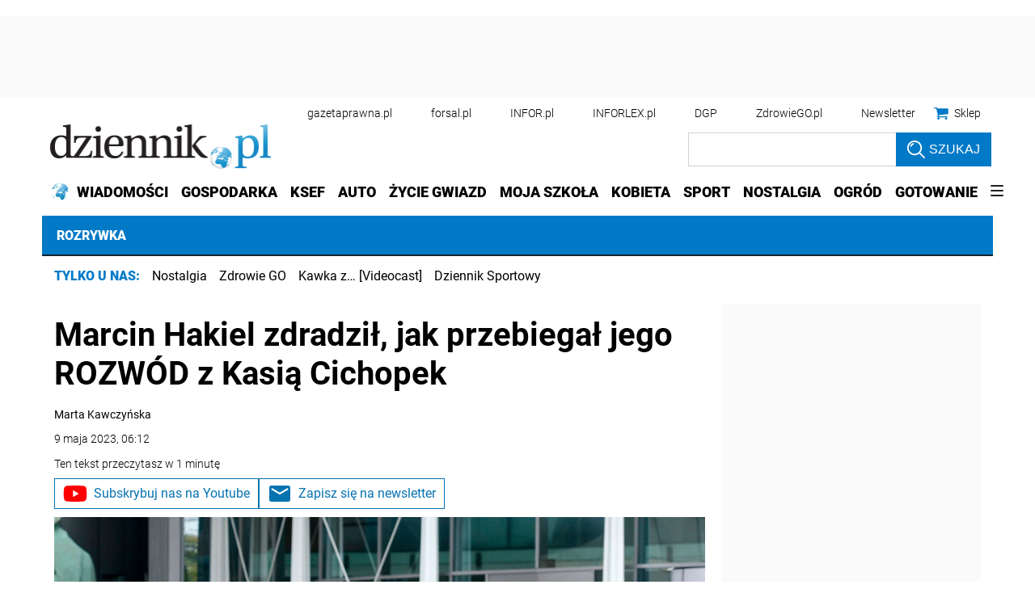

--- FILE ---
content_type: text/html; charset=utf-8
request_url: https://www.google.com/recaptcha/api2/aframe
body_size: 183
content:
<!DOCTYPE HTML><html><head><meta http-equiv="content-type" content="text/html; charset=UTF-8"></head><body><script nonce="MSDRO2rV6HGCi0Db5EL_0g">/** Anti-fraud and anti-abuse applications only. See google.com/recaptcha */ try{var clients={'sodar':'https://pagead2.googlesyndication.com/pagead/sodar?'};window.addEventListener("message",function(a){try{if(a.source===window.parent){var b=JSON.parse(a.data);var c=clients[b['id']];if(c){var d=document.createElement('img');d.src=c+b['params']+'&rc='+(localStorage.getItem("rc::a")?sessionStorage.getItem("rc::b"):"");window.document.body.appendChild(d);sessionStorage.setItem("rc::e",parseInt(sessionStorage.getItem("rc::e")||0)+1);localStorage.setItem("rc::h",'1766307818271');}}}catch(b){}});window.parent.postMessage("_grecaptcha_ready", "*");}catch(b){}</script></body></html>

--- FILE ---
content_type: application/javascript; charset=utf-8
request_url: https://fundingchoicesmessages.google.com/f/AGSKWxXkKJ-AzB-gAB6RJpLQDFfmfBxfIBNegO4YI-N6nqcl-FdZq18kGqZ0-iGagitZs2YaAHMHPWVirjzp8JWWLHqYdqO_MgGgh4B_4d4piObs9-PwLRxVYS-uwXatYWfqxQgJUe8a8vb_CmIMAzv7uCnhHAYUp_MeO8vkqx_e0PXaWoKhygjc3jCelrAS/_/wppas_-728.90./advaluewriter./mainpagepopupadv1./admarvel.
body_size: -1292
content:
window['5b88a5db-5bb0-412b-bb8b-68e2703c8174'] = true;

--- FILE ---
content_type: text/plain; charset=UTF-8
request_url: https://at.teads.tv/fpc?analytics_tag_id=PUB_5576&tfpvi=&gdpr_status=22&gdpr_reason=220&gdpr_consent=&ccpa_consent=1---&shared_ids=&sv=d656f4a&
body_size: 56
content:
M2JhODY4YTUtOTZiZC00NTQ0LTg3MWYtNWM3YzZjOWI5OTc1IzItMQ==

--- FILE ---
content_type: application/javascript
request_url: https://ocdn.eu/paas-static/template-engine/162d5140a65ebc0fa2e96da195a4eb9b/build/main.js
body_size: 27638
content:
(function(){var n=function(){function h(a,c,p){function k(k){function b(c){if(f(c)){a:{c=a+"/"+c;var p;b:{p=c.split("/");for(var v=[],e=0;e<p.length;e++){var m=p[e];if("."===m)0===v.length&&v.push(m);else if(".."===m)if(2<=v.length)v.pop();else{p=null;break b}else v.push(m)}p=v.join("/")}if("string"===typeof p&&""!==p){c=d[p];c="undefined"!==typeof c?c.get(k):null;if(null!==c)break a;throw Error("Brak definicji modu\u0142u: "+p);}throw Error("Problem ze znormalizowaniem \u015bcie\u017cki: "+c);}return c}if(c in
k)c=k[c];else throw Error("Brak definicji zewn\u0119trznego modu\u0142u : "+c);return c}for(var v=[],e=0;e<c.length;e++)v.push(b(c[e]));return p.apply(null,v)}var b=null;g(c);return{get:function(a){null===b&&(b=k(a));return b}}}function g(a){for(var c=0;c<a.length;c++){var p=a[c];f(p)||b.addName(p)}}function f(a){if("string"===typeof a)return 2<=a.length&&"./"===a.substr(0,2)?!0:3<=a.length&&"../"===a.substr(0,3)?!0:!1;throw Error("Spodziewano si\u0119 stringa");}var e=!1,b=function(){var a=[],c=
{};return{addName:function(p){if("string"===typeof p&&""!==p)"string"!==typeof c[p]&&(c[p]=p,a.push(p));else throw Error("Nieprawid\u0142owy typ parametru");},getExtendsModulesObject:function(c){if(a.length===c.length){for(var k={},b=0;b<a.length;b++)k[a[b]]=c[b];return k}throw Error("nieprawid\u0142owe odga\u0142\u0119zienie programu");},getModulesName:function(){return a}}}(),d={};return{getDefine:function(a,c){return function(b,k){if(!1===e)d[a+"/"+c]=h(a,b,k);else throw Error("Nie mo\u017cna nic definiowa\u0107 po zako\u0144czeniu procesu konfiguracji");
}},install:function(a){if(!1===e)e=!0,define(b.getModulesName(),function(){var c=Array.prototype.slice.call(arguments,0),c=b.getExtendsModulesObject(c);if("undefined"!==typeof d[a])c=d[a].get(c);else throw Error("Brak zdefiniowanego modu\u0142u: "+a);return c});else throw Error("Nieprawid\u0142owy stan");}}}();(function(h){h([],function(){function g(a){require(["uststd/uststd"],function(c){c.libloader.getFB(function(c){var b=document.getElementById("fb-root");document.body.insertBefore(b,document.body.firstChild);
c.ui({method:"feed",link:a.link,picture:a.picture,name:a.name,description:a.description,display:"popup"},function(c){c=c?"use":"cancel";(new Image).src="//e.clk.onet.pl/lps,"+a.parent_id+","+a.id+"/"+c+"/?"+(new Date).getTime()})})})}function f(a){a(!1,null)}function e(){if(!0!==b){b=!0;var a=window.open;window.open=function(c,b,k){var d;if(/^(https?:)?\/\/([^\/]+\.)?facebook\.com(:\d+)?([\/?#]|$)/i.test(c)){d=Function.prototype.call.call(a,window,c,"fb",k);if(k){k=k.replace(/^\s+|\s+/g).toLowerCase().split(/\s*,\s*/);
for(var e=0,m;e<k.length;++e)m=k[e].split(/\s*=\s*/),k[m[0]]=m[1];k.width&&k.height&&d.resizeTo(k.width,k.height);k.left&&k.top&&d.moveTo(k.left,k.top)}d.focus()}else d=Function.prototype.apply.call(a,window,arguments);return d}}}var b=!1,d=!1;return{showPopup:function(a,c){var b="undefined"!==typeof window.screenX?window.screenX:window.screenLeft,k="undefined"!==typeof window.screenY?window.screenY:window.screenTop,d="undefined"!==typeof window.outerHeight?window.outerHeight:document.documentElement.clientHeight-
22,b=Function.prototype.call.call(window.open,window,"about:blank","fb","width="+a+",height="+c+",left="+parseInt((0>b?window.screen.width+b:b)+(("undefined"!==typeof window.outerWidth?window.outerWidth:document.documentElement.clientWidth)-a)/2,10)+",top="+parseInt(k+(d-c)/2.5,10)+",scrollbars=1,location=1,toolbar=0");e();return b},initStats:function(){if(!0!==d&&(d=!0,window.location.search)){for(var a={},c=window.location.search.substring(1).split("&"),b=0;b<c.length;b++)c[b]=c[b].split("="),a[decodeURIComponent(c[b][0])]=
decodeURIComponent(c[b][1]);"lps"===a.utm_campaign&&(a=a.utm_content.split(/[^\w-]+/),(new Image).src="//e.clk.onet.pl/lps,"+a[0]+","+a[1]+"/hit/?"+(new Date).getTime())}},shareLeadManager:function(a){f(function(c,b){c?(g(b),a(!0)):a(!1)})}}})})(n.getDefine("./addthis","popup"));(function(h){h([],function(){function g(b,d,a){b=b.getAttribute(d);return e(b)?b:a}function f(b,d,a){b=b.getAttribute(d);e(b)&&a(b)}function e(b){return"string"===typeof b&&""!==b}return{fblike:function(b){require(["uststd/uststd"],
function(d){d.libloader.getAddthis(function(a){var c=d.domBuilder.createFragment(),p=b.getAttribute("data-addthis-url"),k=b.getAttribute("data-fb-layout")||"button",v=c.create("div").setAttr({"class":"facebook_like","data-type":"likeDetail"}).create("div").addClass("facebook_like_contener").create("div").addClass("addthis_toolbox"),k=v.create("a").addClass("addthis_button_facebook_like").setAttr({"fb:like:layout":k});p&&k.setAttr({"addthis:url":p});b.appendChild(c.getDomElement());a.toolbox(v.getDomElement())})})},
twitter:function(b){require(["uststd/uststd"],function(d){d.libloader.getAddthis(function(a){var c=d.domBuilder.createFragment(),p=c.create("div").addClass("addthis_toolbox").addClass("addthis_default_style"),k=p.create("a").addClass("addthis_button_twitter_follow_native");f(b,"data-count",function(a){k.setAttr({"tw:count":a})});f(b,"data-screen-name",function(a){k.setAttr({"tw:screen_name":a})});f(b,"data-show-screen-name",function(a){k.setAttr({"tw:show-screen-name":a})});b.appendChild(c.getDomElement());
a.toolbox(p.getDomElement())})})},pinetrest:function(b){function d(a){var b=!1;return function(){!1===b&&(b=!0,a())}}require(["uststd/uststd"],function(a){var c=g(b,"data-width","80px"),p=g(b,"data-height","20px"),k=g(b,"data-href",""),v=g(b,"data-caption",""),e=document.createElement("iframe");e.style.width=c;e.style.height=p;e.style.overflowY="hidden";e.setAttribute("scrolling","no");e.setAttribute("seamless","seamless");a.environment.addEvent(e,"load",d(function(){e.contentWindow.document.write(['<html><head><title>test</title><style type="text/css">* {margin: 0;padding: 0;}</style></head><body>',
'<a data-pin-do="buttonFollow" href="'+k+'">'+v+"</a>",'<script src="//assets.pinterest.com/js/pinit.js">\x3c/script></body></html>'].join(""))}));b.appendChild(e)})},openPopupWindow:function(b){var d=g(b,"data-href",""),a=g(b,"data-width",1E3),c=g(b,"data-height",600);e(d)&&require(["uststd/uststd"],function(p){p.environment.addEvent(b,"click",function(){p.environment.popup(d,"openPopupWindow",a,c)})})}}})})(n.getDefine("./addthis_button","main"));(function(h){h([],function(){return{create:function(){function g(e,
b){null!==e&&e.appendChild(b);var d={create:function(a){a=document.createElement(a);return g(b,a)},createHtml:function(a){b.innerHTML+=a;return d},text:function(a){a=document.createTextNode(a);b.appendChild(a);return d},set:function(a){for(var c in a)b.setAttribute(c,a[c]);return d},appendTo:function(a){for(var c=a.childNodes;0<c.length;)a.removeChild(c.item(0));a.appendChild(b)},get:function(){return b},css:function(a){function c(a){return a.replace(/-([a-z0-9])/gi,function(a,b){return b?b.toUpperCase():
""})}var p,k;for(k in a)p=a[k],"float"===k?(b.style.cssFloat=p,b.style.styleFloat=p):b.style[c(k)]=p;return d},addClass:function(a){var c=b.getAttribute("class");"string"===typeof c&&""!==c?b.setAttribute("class",c+" "+a):b.setAttribute("class",a)}};return d}var f=document.createDocumentFragment();return g(null,f)}}})})(n.getDefine("./app","fragment"));(function(h){h([],function(){function g(b){return"string"===typeof b&&""!==b}function f(b){return{fetch:b.environment.createFilterTimeEvent(100,function(){onetAds.fetch()})}}
var e=null,b=0;return{render:function(d,a,c){var p=c.get("parameters.slotname"),k=c.get("parameters.position");g(p)&&require(["uststd/uststd"],function(c){b+=1;var d="dynamic-slot-"+p+"-"+b;a.innerHTML='<div id="'+d+'"></div>';a.style.cssText=k&&"right"==k?"float:right !important; width: 300px; clear: right !important; margin-left: 10px":k&&"left"==k?"float:left !important; width: 300px; clear: left !important; margin-right: 10px":"display: block!important;";var d=onetAds.defineSlot(p,d),m,u=null;
for(m=a.parentNode;null!==m;){var l=m;if(m&&m.tagName&&"article"==m.tagName.toLowerCase()){u=m;break}m=l.parentNode}if(m=u){var u=m.getAttribute("data-target"),q=m.getAttribute("data-keywords");m=m.getAttribute("data-articleid");var l=[],r;if(g(q))for(var q=q.split(","),h=0;h<q.length;h++)r=c.environment.trim(q[h]),g(r)&&l.push(r);0<l.length&&d.setTargeting("kwrd",l);g(m)&&d.setTargeting("ci",m);g(u)&&d.setTargeting("target",u)}null===e&&(e=f(c));e.fetch()})}}})})(n.getDefine("./app/htmlPlugin","adslot"));
(function(h){h([],function(){return{render:function(g,f,e){"desktop"===g?require(["tabele/main"],function(b){b.chart(e.get("parameters"),f)}):require(["tabele/main"],function(b){b.chartMobile(e.get("parameters"),f)})}}})})(n.getDefine("./app/htmlPlugin","platformaTablel"));(function(h){h([],function(){return{createWrapper:function(g){function f(e){require(["uststd/uststd"],function(b){b.environment.logAdd("embeddedapp -> params -> "+e)})}return{get:function(e){if("string"!==typeof e&&""===e)return f("get -> b\u0142\u0119dny parametr -> "+
e),"";for(var b=e.split("."),d=null,a=g;0<b.length;)if(d=b.shift(),a[d])a=a[d];else return f("get -> blak klucza -> "+e),"";return a},isSet:function(e){if("string"!==typeof e&&""===e)return!1;e=e.split(".");for(var b=null,d=g;0<e.length;)if(b=e.shift(),d[b])d=d[b];else return!1;return!0},getAll:function(){return g}}}}})})(n.getDefine("./app","params"));(function(h){h([],function(){return{render:function(g){if("function"===typeof window.moveAutopromoTop){var f=window.moveAutopromoTop;g=g.childNodes;
for(var e=[],b=0;b<g.length;b++)e.push(g.item(b));for(f();0<e.length;)require.runnerBox.runElement(e.shift())}else require.runnerBox.runElement(g)}}})})(n.getDefine("./autopromoapp","autopromoapp"));(function(h){h([],function(){function g(f){var e,b,d,a=document.cookie.split(";");for(e=0;e<a.length;e++)if(b=a[e].substr(0,a[e].indexOf("=")),d=a[e].substr(a[e].indexOf("=")+1),b=b.replace(/^\s+|\s+$/g,""),b===f)return decodeURIComponent(d);return""}return{renderElement:function(f){require(["uststd/uststd",
"vendor/jquery-1.7.2/jquery","vendor/jquery-1.7.2/jstorage"],function(e,b){function d(b){var c=b.getAttribute("rel");e.environment.addEvent(b,"click",function(){!1===v&&(v=!0,a(c))})}function a(a){var c=g("ea_uuid"),c=c?"ea_uuid:"+c:"onet_cid:"+g("onet_cid")+"+onet_ubi:"+g("onet_ubi");b.ajax({url:"/_api/forms/submit",cache:!1,data:e.environment.JSONstringify({id:"query_sendForm",jsonrpc:"2.0",method:"submitForm",params:{sid:c+"",formUuid:r,formData:[{id:t,value:a}]},"content-type":"application/jsonp",
"x-onet-app":window.location.hostname+".front.onetapi.pl"}),dataType:"json",timeout:m,type:"POST"}).done(function(c){if(!c.result||!c.result.status||"ERROR"!==c.result.status){c=r;var d=b.jStorage.get(s)||{};d.id=c;d.type=a;d.time=Math.floor((new Date).getTime()/1E3);b.jStorage.set(s,d);k()}})}function c(){var a=b.jStorage.get(s);return a&&a.id===r?"0"===a.type||"1"===a.type?!0:!1:!1}function p(){var a=b.jStorage.get(s);return a&&a.id===r?a.type:-1}function k(){(function(){var a=b.jStorage.get(s),
c=Math.floor((new Date).getTime()/1E3);a.time>=c-300&&("0"===a.type&&(x+=1),"1"===a.type&&(h+=1));a=Math.round(h/(h+x)*100);e.environment.addClass(n,"voted");l.find(".firstOption").css("width",a+"%");l.find(".firstOptionStats").html(a+" %");l.find(".secondOptionStats").html(100-a+" %")})();(function(){v=!0;for(var a=0;a<q.length;a++)q[a].style.cursor="default";e.environment.addClass(n,"voted")})();(function(a){"1"===a?e.environment.addClass(q[0],"voted"):e.environment.addClass(q[1],"voted")})(p())}
var v=!1,s="barometrStorage",m=5E3,u=e.environment.elementFindAll(f,".barometr");if(!(1>u.length)){var l=b(u[0]),q=l.find(".voteButton").get(),r=l.attr("rel"),h=l.find(".barometrConf").data("left"),x=l.find(".barometrConf").data("right"),t=l.find(".barometrConf").data("entry"),n=l.find(".surveyWrap").get(0);c()?k():(d(q[0]),d(q[1]))}})}}})})(n.getDefine("./barometr","main"));(function(h){h([],function(){return{render:function(g){require(["vendor/prism"],function(f){f.highlightElement(g)})}}})})(n.getDefine("./code_coloring",
"main"));(function(h){h([],function(){function g(){if(!0===e)for(;0<d.length;){var a=d.shift();setTimeout(a,0)}}var f=!1,e=!1,b=require.toUrl("embeddedapp/style.css"),d=[];return{include:function(a){"function"===typeof a&&d.push(a);!1===f&&(f=!0,require(["vendor/std"],function(a){a.cssload(b,function(){!1===e&&(e=!0,g())})}));g()}}})})(n.getDefine(".","cssloader"));(function(h){h([],function(){return{share:function(g){var f=window.location.protocol+"//"+window.location.host+window.location.pathname,
f=f+"?utm_source=fb&utm_medium=fb_detal&utm_campaign=podziel_sie",e=g.environment.getFbAppId(),f=g.environment.makeUrl("https://www.facebook.com/sharer/sharer.php",{u:f});"string"===typeof e&&""!==e&&g.environment.popup(f,"share_window",600,600)},feedImage:function(g,f,e,b){function d(a){return"string"===typeof a&&""!==a}e={method:"feed",link:e,picture:function(a){var b=location.protocol;return 0!==a.indexOf("http")&&0!==a.indexOf("//")?b+"//"+a:0!==a.indexOf("http")?b+a:a}(b),display:"popup"};b=
function(){var a=f.environment.elementFindAll(document,'meta[property="og:title"]'),b=f.environment.elementFindAll(document,'meta[property="og:description"]');return 1===a.length&&1===b.length?{title:a[0].getAttribute("content"),descr:b[0].getAttribute("content")}:{}}();d(b.title)&&d(b.descr)&&(e.name=b.title,e.description=b.descr);g.ui(e,function(){})},shareUi:function(g){var f=window.location.protocol+"//"+window.location.host+window.location.pathname;require(["uststd/uststd"],function(e){e.libloader.getFB(function(b){b.ui({method:"share",
link:f,href:f,display:"popup"},g)})})},getFanpage:function(){function g(){var e;e=document.querySelectorAll("head");e=0<e.length?e[0]:null;if(null===e)return null;e=e.querySelectorAll("meta[property='og:site_name']");return 0<e.length&&(e=e[0].getAttribute("content"),"string"===typeof e&&""!==e)?e:null}function f(){if("kobieta.onet.pl"===window.location.host)return"http://www.facebook.com/OnetKobieta";var e=document.getElementById("serviceShare");if(!e)return null;e=e.querySelectorAll("a.UsiMenuAddthis_Button_addthis__button__facebook__follow");
return 0<e.length&&(e=e[0].getAttribute("href"),"string"===typeof e&&""!==e)?e:null}return function(){var e={caption:null,url:null},b=g(),d=f(),a;a={"http://www.facebook.com/onetWiadomosci":"Onet Wiadomo\u015bci","http://www.facebook.com/onetsport":"Onet Sport","http://www.facebook.com/onetmoto":"Onet Moto","http://www.facebook.com/OnetFacet":"Onet Facet","http://www.facebook.com/onetstylzycia":"Onet Styl \u017bycia","http://www.facebook.com/OnetPodroze":"Onet Podr\u00f3\u017ce","http://www.facebook.com/onetfilm":"Onet Film",
"http://www.facebook.com/OnetMuzyka":"Onet Muzyka","http://www.facebook.com/OnetTechnowinki":"Onet Technowinki","http://www.facebook.com/Technowinki":"Onet Technologie","http://www.facebook.com/TygodnikPowszechny":"Tygodnik Powszechny","https://www.facebook.com/pages/Sztuka-flirtu/255845227916851":"Sztuka flirtu","http://www.facebook.com/255845227916851":"Sztuka flirtu","http://www.facebook.com/profile.php?id=255845227916851":"Sztuka flirtu","http:///www.facebook.com/plejadapl":"Plejada"};a="undefined"!==
typeof a[d]?a[d]:void 0;"Onet Plejada.pl"===b&&(b="Plejada.pl");null===d&&("Onet Onet.TV"===b?(d="https://www.facebook.com/Onet.tv",a="Onet TV"):"Onet Biznes.pl"===b?(d="https://www.facebook.com/biznespl",a="Biznes.pl"):"Onet Ekstraklasa.tv"===b?(d="https://www.facebook.com/onetsport",a="Onet Sport"):b&&"onet na luzie"===b.toLowerCase()&&(d="https://www.facebook.com/grupaonet",a="Onet"));e.caption="string"===typeof a&&""!==a?"Polub "+a:"Polub "+b;e.url=d;return e}()},getFanpageMain:function(){return{caption:"Polub Onet",
url:"https://www.facebook.com/grupaonet"}}}})})(n.getDefine(".","facebook"));(function(h){h([],function(){function g(e){return"string"===typeof e&&""!==e}function f(e){var b=/^(\d\d\d\d)-(\d\d)-(\d\d)[ T](\d\d):(\d\d):(\d\d)([+-Z])(\d\d):?(\d\d)$/.exec(e);if(!b)return null;e=b[7];var d=b[8]||0,a=b[9]||0,b=Date.UTC(b[1],b[2]-1,b[3],b[4],b[5],b[6]),c;"Z"===e?c=b:"+"===e?c=b-36E5*d-6E4*a:"-"===e&&(c=b+36E5*d+6E4*a);return new Date(c)}return{renderElement:function(e){require(["uststd/uststd","vendor/jquery-1.7.2/jquery",
"vendor/jquery-1.7.2/jquery.validate","vendor/jquery-1.7.2/jstorage"],function(b,d){function a(){var a={};if(A.length===t.entries.length){var a=p(A),d=l('<form id="sendForm" style="width:400px; height:400px; border:5px solid red"></form>'),e=l('<input type="text" name="formData">');e.attr("value",b.environment.JSONstringify(a));d.append(e);a=l('<input type="text" name="formUuid">');a.attr("value",C);d.append(a);var v=l('<iframe name="sendFormIframe" id="sendFormIframe">');v.attr("id","sendFormIframe");
l("body").append(d);l("body").append(v);d.attr("target","sendFormIframe");d.attr("method","POST");d.attr("action","https://"+window.location.hostname+"/_api/forms/submitform");d.submit(function(){v.load(function(){l("#articleForm").attr("action","");l(v).remove();l(d).remove();l.ajax({headers:{"x-onet-app":y},url:"http://"+window.location.hostname+"/_api/forms/submit",type:"POST",cache:!1,data:b.environment.JSONstringify({id:"query_sendForm",jsonrpc:"2.0",method:"verifySubmission",params:{formUuid:C},
"content-type":n,"x-onet-app":y}),dataType:"json",timeout:h,success:function(a){"undefined"===typeof a?(B.ok="Wys\u0142ano formularz.",k()):"OK"===a.result.status||"Done"===a.result.status?(B.ok="Wys\u0142ano formularz.",k()):B.error="Wyst\u0105pi\u0142 b\u0142\u0105d, spr\u00f3buj jeszcze raz.";c(B)},error:function(){B.error="Wyst\u0105pi\u0142 b\u0142\u0105d, spr\u00f3buj jeszcze raz.";c(B)}})})});d.submit()}}function c(a){var b=document.createElement("div");a.ok.length?(l(b).addClass("sendFormOk"),
l(b).text(a.ok)):(l(b).addClass("sendFormFailure"),l(b).text(a.error));d("#articleForm").hide();l(".legalRegulations").hide();l(".sendForm").hide();l("#formsContent").append(b)}function p(a){var b=[];u(t.entries,function(c,d){var k=null,k=null;c.options=[];switch(c.type.code){case "single":k=l(a[d]).find("input[type=radio]:checked");0<l(k).length&&c.options.push(l(k[0]).attr("data-order"));break;case "multiple":k=l(a[d]).find("input[type=checkbox]:checked");if(0<l(k).length)for(var p=0;p<l(k).length;p++)c.options.push(l(k[p]).attr("data-order"));
break;case "open":k=l(a[d]).find("input[type=text]");0<l(k).length&&""!==m(l(k)[0].value)&&c.options.push(l(k)[0].value);break;case "open_paragraph":k=l(a[d]).find("textarea");c.options.push(l(k).val());break;case "list":k=l(a[d]).find("select"),c.options.push(l("option:selected",k).attr("data-order"))}u(c.options,function(a){b.push({id:c.id,value:a})})});return b}function k(){if("object"===typeof l.jStorage){var a=l.jStorage.get(r)||{};a[C]=1;l.jStorage.set(r,a)}}function v(){var a=l.jStorage&&l.jStorage.get(r);
return a&&a[C]?!0:!1}function s(a){l("#articleDetail .showForm, #articleDetail #mainPhoto.mainPhotoShowForm").unbind("click");l("#articleDetail .showForm, #articleDetail #mainPhoto.mainPhotoShowForm").css({cursor:"auto"});l("#detail .formTools .showForm").addClass("ustCommonButtonDisable");l("#detail .formTools .showForm").text(a)}function m(a){return a.replace(/^\s+|\s+$/g,"")}function u(a,b){for(var c=0;c<a.length;c++)b(a[c],c)}var l=d,q=function(){var a=function(){function a(b){if(b in c.style)return!0;
for(b=b.replace(/^[a-z]/gi,function(a){return a.toUpperCase()});d--;)if(k[d]+b in c.style)return!0;return!1}var b={},c=document.createElement("div"),k=["Khtml","Ms","O","Moz","Webkit"],d=k.length;return function(c){"undefined"===typeof b[c]&&(b[c]=a(c));return b[c]}}();return function(b){function c(){!1===k&&(k=!0,b.end())}b.init(b.element);var k=!1;!1===a("transform")?c():(b.element.bind("webkitTransitionEnd mozTransitionEnd oTransitionEnd msTransitionEnd transitionend",function(){b.element.unbind("webkitTransitionEnd mozTransitionEnd oTransitionEnd msTransitionEnd transitionend");
c()}),setTimeout(c,1E3))}}(),r="formsStorage",h=5E3,x=e.getAttribute("data-params"),t=b.environment.JSONparse(x),n="application/jsonp",y=window.location.hostname+".front.onetapi.pl",C=t.uuid;l("#articleDetail #mainPhoto").addClass("mainPhotoShowForm");0===d("#articleForm").length&&(l("#detail .formTools .showForm").addClass("ustCommonButtonDisable"),l("#detail .formTools .showForm").text("Konkurs zako\u0144czony"));var A=d(e).find(".formRow"),B={error:"",ok:""};l(".sendForm").bind("click",function(){l("#articleForm").validate({submitHandler:function(){a()},
errorClass:"invalid",errorPlacement:function(a,b){a.appendTo(b.closest(".entryFields"))}});l("#articleForm").submit()});(function(){l("#articleDetail .showForm, #articleDetail #mainPhoto.mainPhotoShowForm, .articleContainer .showForm, .sendFormButtonLayerShow").bind("click",function(a){require.runnerBox.runElement(e);b=l(window).scrollTop();a.preventDefault();l(".detailFormsFirstFrame").css("display","block");l(".detailFormsFirstFrame").css("overflow","visible");l("#forms").css("position","relative");
l("#formsContent .ad_adInfo").remove();l("#formsContent .ad_adInfoEnd").remove();var b=l(window).scrollTop();l(".detailFormsFirstFrame")[0]&&(l(window).scrollTop(0),l(".detailFormsFirstFrame").css("height","100%"),l("#doc").css({position:"fixed",top:-b}),q({element:d("#detailForms #forms"),init:function(a){a.css({"-webkit-transform":"scale(1,1)","-moz-transform":"scale(1,1)","-o-transform":"scale(1,1)","-ms-transform":"scale(1,1)",opacity:"1"})},end:function(){l("#detailForms a.closeIcon").css("display",
"block")}}),l("#detailForms .formsBg").css("opacity","1").height(690<l(window).height()+10?l(window).height():690),l("#detailForms a.closeIcon").bind("click",function(){l("#detailForms a.closeIcon").css("display","none");q({element:d("#detailForms #forms"),init:function(a){a.css({"-webkit-transform":"scale(0,0)","-moz-transform":"scale(0,0)","-o-transform":"scale(0,0)","-ms-transform":"scale(0,0)",opacity:"0"})},end:function(){l(".detailFormsFirstFrame").css({height:"0",overflow:"hidden",display:"none"});
l("#doc").css("position","static");l(window).scrollTop(b)}});l("#detailForms .formsBg").css({opacity:"0",height:"0"});return!1}),l(document).keyup(function(a){27===a.keyCode&&l("#detailForms a.closeIcon").click()}));return!1})})();!1===function(){var a=new Date;if(g(t.valid.from)){var b=f(t.valid.from);if(a.getTime()<b.getTime())return!1}return g(t.valid.to)&&f(t.valid.to).getTime()<a.getTime()?!1:!0}()?(s("Konkurs zako\u0144czony"),B.error="Formularz nieaktywny.",c(B)):v()?(s("Formularz by\u0142 ju\u017c wys\u0142any"),
B.error="Formularz by\u0142 ju\u017c wys\u0142any.",c(B)):(x="active"===t.state.code?!1:!0,x&&s("Konkurs zako\u0144czony"))})}}})})(n.getDefine("./forms","main"));(function(h){h([],function(){var g=!1;return{render:function(f){require(["uststd/uststd"],function(e){e.environment.isStaticSite()||require(["vendor/hyphenator"],function(b){e.environment.addClass(f,"hyphenate");!1===g&&(g=!0,b.config({intermediatestate:"visible",remoteloading:!1,enablecache:!1,safecopy:!0}));b.hyphenate(f);require.runnerBox.runElement(f)})})}}})})(n.getDefine("./hyphenate",
"main"));(function(h){h([],function(){var g={hu_HU:{"Zobacz post na facebooku":"N\u00e9zd meg a bejegyz\u00e9st facebookon","Zobacz post na Instagramie":"N\u00e9zd meg a bejegyz\u00e9st instagramon","Zobacz na Vimeo":"N\u00e9zd meg a Vimeon","Zobacz na Vine.co":"N\u00e9zd meg a Vine.co-on"},sr_SP:{"Zobacz na Youtube":"pogledajte na youtube-u","Zobacz post na facebooku":"pogledajte na facebook-u","Zobacz post na Instagramie":"pogledajte na instagram-u","Zobacz na Vimeo":"pogledajte na vimeo-u","Zobacz na Vine.co":"pogledajte na vine-u",
"Pos\u0142uchaj na SoundCloud":"poslu\u0161ajte na soundCloud-u","Przypnij na Pinterest":"pin on pinterest","Podziel si\u0119":"share it"},sk_SK:{"Zobacz na Youtube":"poh\u013ead na Youtube","Zobacz post na facebooku":"zobrazi\u0165 pr\u00edspevok na Facebook","Zobacz post na Instagramie":"zobrazi\u0165 pr\u00edspevok na Instagramie","Zobacz na Vimeo":"zobrazi\u0165 na Vimeo","Zobacz na Vine.co":"zobrazi\u0165 na Vine.co","Pos\u0142uchaj na SoundCloud":"po\u010d\u00favajte na SoundCloud","Przypnij na Pinterest":"pin na Pinterest",
"Podziel si\u0119":"zdie\u013eaj"}};return{getMessage:function(f,e){require(["uststd/uststd"],function(b){b=b.environment.getLang();var d;if(d=g[b])d=g[b][f],d="string"===typeof d&&""!==d;b=d?g[b][f]:f;e(b)})}}})})(n.getDefine(".","lang"));(function(h){h([],function(){function g(f){for(var e=f,b=0;20>b;b++){var d=e.tagName;if("string"===typeof d&&""!==d&&"a"===e.tagName.toLowerCase())return e;if(e.parentNode)e=e.parentNode;else break}return f}return{visibilityRender:function(f){require.runnerBox.runElement(f);
var e=f.getAttribute("data-campaign-id"),b=f.getAttribute("data-campaign-title"),d=f.getAttribute("data-campaign-crt-id"),a={_el:g(f),cmpId:e,title:b,crtId:d};require(["uststd/uststd"],function(b){b.libloader.getOnetAds(function(b){(b.visibles=window.onetAds.visibles||[]).push(a)})})}}})})(n.getDefine("./nativeads","main"));(function(h){h([],function(){return{isEmptyData:function(g){for(var f=0;f<g.length;f++)if(0!==g[f])return!1;return!0},moveScrollTop:function(g,f){var e=f.offset().top-100;0>e&&
(e=0);g(window).scrollTop(e)},supportsSvg:function(){return!!document.createElement("svg").getAttributeNS}}})})(n.getDefine("./probe","helper"));(function(h){h([],function(){function g(){for(var e=0;e<f.length;e++)f[e]()}var f=[];require(["uststd/uststd"],function(e){var b=e.environment.createFilterTimeEvent(100,g);e.environment.addEvent(window,"resize",b)});return{rwdIframe:function(e,b,d,a){function c(){var c=b/d,u;u=a.allowResizeUp?e.parentNode.offsetWidth:b>e.parentNode.offsetWidth?e.parentNode.offsetWidth:
b;k&&(e.style.width=u+"px");v&&(e.style.height=parseInt(u/c,10)+"px");a.timerReloadValue&&0<a.timerReloadValue&&(clearTimeout(s),s=setTimeout(p,a.timerReloadValue))}function p(){e.setAttribute("src",e.src)}var k=a&&!1===a.setWidth?!1:!0,v=a&&!1===a.setHeight?!1:!0,s;e.style.maxWidth="100%";f.push(c);c()}}})})(n.getDefine(".","rwd_iframe"));(function(h){h([],function(){return{render:function(g){function f(e,b,d){require(["uststd/uststd"],function(a){a=a.environment.elementFindAll(g,'*[data-run-module="'+
e+'"]');for(var c=0;c<a.length;c++)a[c].setAttribute(b,d)})}setTimeout(function(){var e=g.getAttribute("data-set");if("string"===typeof e&&""!==e)for(var e=e.split(";"),b=0;b<e.length;b++){var d=e[b].split(",");3===d.length&&f(d[0],d[1],d[2])}},0);setTimeout(function(){require.runnerBox.runElement(g)},2E3)}}})})(n.getDefine("./setparam","setparam"));(function(h){h([],function(){return{getResources:function(g){require(["tabele/main"],function(f){f.getOtdv(g)})}}})})(n.getDefine("./tabele","otdv"));
(function(h){h([],function(){function g(e){function b(a,b){var p;p=e.environment.elementFindAll(document,'meta[name="'+a+'"]');p=0<p.length?p[0].getAttribute("content"):"";f(p)&&(d[b]=p)}var d={};b("facebook-utm_source","utm_source");b("facebook-utm_medium","utm_medium");b("facebook-utm_campaign","utm_campaign");return d}function f(e){return"string"===typeof e&&""!==e}return{addUtmCampaign:function(e,b){var d=g(e),a=e.environment.parseUrl(b),c;for(c in d)f(c)&&f(d[c])&&(a.queryParams[c]=d[c]);return e.environment.makeUrl(a.baseUrl,
a.queryParams)}}})})(n.getDefine(".","urlfacebook"));(function(h){h(["../facebook","../app/fragment"],function(g,f){return{runAddthis_old:function(e){function b(){var a;a=document.querySelectorAll("head");a=0<a.length?a[0]:null;if(null===a)return null;var b=document.createElement("style");b.type="text/css";window.attachEvent&&!window.opera?b.styleSheet.cssText=d():b.appendChild(document.createTextNode(d()));a.appendChild(b)}function d(){var a=[];a.push(".onet_ustPlugin_ustwidget_addthis_old .addthis_20x20_style a .at15t_facebook {");
a.push("background-image: url([data-uri]) !important;");
a.push("background-position: 0 0 !important;");a.push("}");a.push(".onet_ustPlugin_ustwidget_addthis_old .addthis_20x20_style a .at15t_twitter {");a.push("background-image: url([data-uri]) !important;");
a.push("background-position: 0 0 !important;");a.push("}");a.push(".onet_ustPlugin_ustwidget_addthis_old .addthis_20x20_style a .at15t_email {");a.push("background-image: url([data-uri]) !important;");
a.push("background-position: 0 0 !important;");a.push("}");a.push(".onet_ustPlugin_ustwidget_addthis_old .addthis_20x20_style a .at15t_wykop {");a.push("background-image: url([data-uri]) !important;");
a.push("background-position: 0 0 !important;");a.push("}");a.push(".onet_ustPlugin_ustwidget_addthis_old .addthis_20x20_style a .at15t_compact {");a.push("background-image: url([data-uri]) !important;");
a.push("background-position: 0 0 !important;");a.push("}");a.push(".onet_ustPlugin_ustwidget_addthis_old .at_a11y { display: none !important; }");a.push("@media only screen and (min-width: 1160px) {");a.push(".onet_ustPlugin_ustwidget_addthis_old.bigVersion { width: 800px !important; height: 24px !important; }");a.push(".onet_ustPlugin_ustwidget_addthis_old.bigVersion #addthis_box1 { width: 175px !important; }");a.push(".onet_ustPlugin_ustwidget_addthis_old.bigVersion #addthis_box2 { width: 270px !important; }");
a.push(".onet_ustPlugin_ustwidget_addthis_old.bigVersion #addthis_box3 { width: auto !important; }");a.push(".onet_ustPlugin_ustwidget_addthis_old.bigVersion #addthis_box1 .addthis_toolbox { float: left !important; }");a.push(".onet_ustPlugin_ustwidget_addthis_old.bigVersion #addthis_box2 .addthis_toolbox { float: left !important; }");a.push(".onet_ustPlugin_ustwidget_addthis_old.bigVersion #addthis_box1 .addthis_box_caption { float: left !important; }");a.push(".onet_ustPlugin_ustwidget_addthis_old.bigVersion #addthis_box2 .addthis_box_caption { float: left !important; }");
a.push(".onet_ustPlugin_ustwidget_addthis_old.bigVersion #addthis_box3 .addthis_box_caption { float: left !important; }");a.push("}");return a.join("\n")}function a(a,b){var k=a.create("div");k.set({id:b.iden});var d=k.create("div");d.text(b.caption);d.addClass("addthis_box_caption");d.css({color:"#666666",height:"24px","line-height":"24px","margin-right":"3px","padding-left":"2px","font-size":"12px","font-family":"Verdana, Helvetica, sans-serif"});var e=k.create("div");e.set({"addthis:url":b.url});
e.addClass("addthis_toolbox");p(b.iden,k,d,e);b.clsss&&c(b.clsss,function(a){e.addClass(a)});b.button&&c(b.button,function(a){var c=e.create("a");"addthis_button_facebook_recommend"===a?(c.addClass("addthis_button_facebook"),c.set({"fb:like:action":"recommend"})):("addthis_button_facebook_like"===a&&"addthis_box3"===b.iden&&c.css({"float":"right"}),c.addClass(a))});return e.get()}function c(a,b){for(var c=0;c<a.length;c++)b(a[c])}function p(a,b,c,k){b.css({addthis_box1:{"float":"left",width:"145px",
overflow:"hidden"},addthis_box2:{"float":"left",width:"200px"},addthis_box3:{"float":"right",width:"200px",overflow:"hidden"}}[a]);c.css({addthis_box1:{},addthis_box2:{},addthis_box3:{textAlign:"right"}}[a]);k.css({addthis_box1:{height:"24px"},addthis_box2:{width:"190px",height:"24px","margin-bottom":"0"},addthis_box3:{"float":"right",width:"160px",height:"24px","text-align":"right"}}[a]);k.css({transform:"scale(1.2)","-ms-transform":"scale(1.2)","-webkit-transform":"scale(1.2)","-o-transform":"scale(1.2)",
"-moz-transform":"scale(1.2)"});"addthis_box3"===a?k.css({"transform-origin":"right top","-ms-transform-origin":"right top","-webkit-transform-origin":"right top","-o-transform-origin":"right top","-moz-transform-origin":"right top"}):k.css({"transform-origin":"left top","-ms-transform-origin":"left top","-webkit-transform-origin":"left top","-o-transform-origin":"left top","-moz-transform-origin":"left top"})}var k="true"===e.getAttribute("data-size-small");(function(){var c=f.create(),d=c.create("div");
!1===k?d.addClass("onet_ustPlugin_ustwidget_addthis_old bigVersion"):d.addClass("onet_ustPlugin_ustwidget_addthis_old");d.css({height:"48px",width:"620px","margin-top":"20px","margin-bottom":"20px",clear:"left",position:"relative"});var p=window.location.href,u=[];u.push(a(d,{iden:"addthis_box1",caption:"Pole\u0107",clsss:["addthis_default_style","addthis_20x20_style"],url:p,button:["addthis_button_facebook_like"]}));u.push(a(d,{iden:"addthis_box2",caption:"Udost\u0119pnij",clsss:["addthis_default_style",
"addthis_20x20_style"],url:p,button:"addthis_button_facebook_recommend;addthis_button_twitter;addthis_button_email;addthis_button_wykop;addthis_button_compact;addthis_counter addthis_bubble_style".split(";")}));p=g.getFanpage();null!==p.url&&null!==p.caption&&u.push(a(d,{iden:"addthis_box3",caption:p.caption,clsss:["addthis_default_style","addthis_20x20_style"],url:p.url,button:["addthis_button_facebook_like"]}));b();c.appendTo(e);require(["uststd/uststd"],function(a){a.libloader.getAddthis(function(a){a.toolbox(u)})})})()}}})})(n.getDefine("./addthis",
"old_addthis"));(function(h){h(["../popup","../../urlfacebook"],function(g,f){function e(b){if((b=b.getAttribute("data-extrautm"))&&b.indexOf("#host")){var a=window.location.host.replace("www.","").split(".").shift();b=b.replace("#host",a)}return b}function b(b,a,c,p){b=b.environment.elementFindAll(document,"meta["+(p||"property")+'="'+a+'"]');return 0<b.length?b[0].getAttribute("content"):c}return{addthis:function(b){require(["uststd/uststd"],function(a){a.libloader.getAddthis(function(a){require(["uststd/uststd"],
function(p){var k=b.getAttribute("data-type");p=p.domBuilder.fromDom(b).create("div").setAttr({"class":"addthis_toolbox addthis_default_style addthis_20x20_style","addthis:url":""});var e=p.create("a");if("button_twitter"===k)e.addClass("addthis_button_twitter");else if("button_google"===k)e.addClass("addthis_button_google");else throw Error("incrorrect type: "+k);a.toolbox(p.getDomElement())})})})},facebook:function(b){g.initStats();var a=e(b);require(["uststd/uststd"],function(c){c.environment.addEvent(b,
"click",function(b){g.showPopup(575,240);g.shareLeadManager(function(b){!1===b&&(b="",b=a?(window.location+"").split("?").shift()+"?"+a:f.addUtmCampaign(c,window.location+""),c.environment.share_facebook(b))})})})},twitter:function(d){var a=e(d);require(["uststd/uststd"],function(c){c.environment.addEvent(d,"click",function(){var d=window.location;a&&(d=(window.location+"").split("?").shift()+"?"+a);var k=b(c,"og:title",""),e=b(c,"og:site_name",""),k=b(c,"twitter:title",k,"name"),e=b(c,"twitter:site",
e,"name");c.environment.share_twitter(d,k,e)})})},gplus:function(b){require(["uststd/uststd"],function(a){a.environment.addEvent(b,"click",function(){a.environment.share_gplus(window.location)})})},whatsapp:function(d){require(["uststd/uststd"],function(a){a.environment.addEvent(d,"click",function(){var c="",c="url"===d.getAttribute("data-share-type")?b(a,"og:url",""):b(a,"og:description",""),c=a.environment.makeUrl("whatsapp://send",{text:c});a.environment.popup(c,"popupWindow",550,480)})})}}})})(n.getDefine("./addthis/share",
"sharethis"));(function(h){h(["../facebook"],function(g){function f(a){try{var b=a.environment.getBrowserInfo();return"msie"===b[0]&&9>parseInt(b[1],10)?!0:!1}catch(c){return!1}}function e(a,k){b(function(b){require(["uststd/uststd"],function(e){function m(){l.setCss({display:"block"})}var u=e.domBuilder.createFragment(),l=u.create("div").setAttr({"class":"onet_ustPlugin_addthis_popular"});f(e)||l.create("div").setAttr({"class":"onet_ustPlugin_addthis_popularArrow"});l.create("div").setAttr({"class":"onet_ustPlugin_addthis_popularMainTitle"}).createText("Popularne");
l.create("div").setAttr({"class":"onet_ustPlugin_addthis_popularClose"}).addEvent("click",function(){l.setCss({display:"none"})});e=l.create("div").setAttr({"class":"onet_ustPlugin_addthis_popularRight"});var q=g.getFanpage(),r=g.getFanpageMain();c(q.url)?e.create("fb:like-box").setAttr({href:q.url,width:"300",show_faces:"true",stream:"false",header:"true"}).setCss({position:"relative","background-color":"white","z-index":"100"}):c(r.url)&&e.create("fb:like-box").setAttr({href:r.url,width:"300",show_faces:"true",
stream:"false",header:"true"}).setCss({"z-index":"100"});d(l,b);a.appendChild(u.getDomElement());require(["uststd/uststd"],function(a){a.libloader.getFB(function(a){a.init({xfbml:!0,version:"v2.0"});k(m)})})})})}function b(a){function b(k,e){function u(a){if(c(a.url)){var b=a.url+"?utm_source=",k;try{k=window.location.host.split(".")[0]}catch(d){k=""}a.url=b+k+"&utm_medium=widget&utm_campaign=afsw"}return a}if(null===k)if(e&&e.items){for(var l=[],f=0;f<d;f++)l.push(u(e.items[f]));0<l.length&&a(l)}else a(null);
else a(null)}var d=4;require(["uststd/uststd"],function(a){var c={limit:d,uuid:"123d2273-81d0-46ba-a76f-2ea32258da43"};a=new a.JSONPLoader;a.appId="jsonp.mobile.onetapi.pl";a.getJSONRPC("http://popular.platform.onet.pl","getItem",c,b)})}function d(b,c){function d(a){var c=b.create("a").setAttr({href:a.url,"class":"onet_ustPlugin_addthis_popularLink"}).setCss({position:"relative"});c.create("img").setAttr({src:a.smallImage,"class":"onet_ustPlugin_addthis_popularImg"});c.create("span").setAttr({"class":"onet_ustPlugin_addthis_popularTitle"}).setCss({"max-height":"51px",
"overflow-y":"hidden"}).createText(a.title);e(c,a)}function e(b,c){var k=function(a){var b=null;return function(c){null===b&&(b=a.create("span").setAttr({"class":"onet_ustPlugin_addthis_popularStats"}));c(b)}}(b);0<c.popularityStats.fb_total_cnt&&k(function(b){b.create("img").setAttr({src:f});b.create("span").createText(a(c.popularityStats.fb_total_cnt))});0<c.popularityStats.fm_comment_cnt&&k(function(b){b.create("img").setAttr({src:m});b.create("span").createText(a(c.popularityStats.fm_comment_cnt))})}
for(var m=require.toUrl("embeddedapp/")+"../count_comment.png",f=require.toUrl("embeddedapp/")+"../count_like.png",l=0;l<c.length;l++)d(c[l]);b.create("span").setCss({clear:"both",display:"block"})}function a(a){if(1E3<=a){var b=Math.floor(a/1E3);a=Math.floor(a%1E3/100);return 0===a?b+" tys.":b+","+a+" tys."}return a}function c(a){return"string"===typeof a&&""!==a}return{createShareBox:function(a){var b=!1,c=null;return{show:function(){!1===b?(b=!0,e(a,function(a){c=a})):"function"===typeof c&&c()}}}}})})(n.getDefine("./addthis",
"sharepopular"));(function(h){h(["./fragment"],function(g){return{render:function(f,e,b){var d=g.create(),a=d.create("div").set({"class":"html_embedded_application"}),c=e.get("caption");""!==c&&-1===c.toLowerCase().indexOf("embed")&&a.create("div").set({"class":"caption"}).css({"text-align":"center"}).text(c);a=a.create("div").set({"class":"html_embedded_application_body",style:"max-width:100%; overflow:hidden"});e.get("parameters.map_url")&&(f.style.width="100%");b(a,function(){d.appendTo(f)})}}})})(n.getDefine("./app",
"baseContenerDesktop"));(function(h){h(["./fragment"],function(g){return{render:function(f,e,b){var d=g.create();e=d.create("div").set({"class":"embed_application"});b(e,function(){d.appendTo(f)})}}})})(n.getDefine("./app","baseContenerMobile"));(function(h){h(["../../cssloader"],function(g){function f(b,d){g.include(function(){var a=d.get("parameters.photo_old.resizedUrl"),c=d.get("parameters.photo_new.resizedUrl"),p=new Image;p.onload=function(){var k=parseInt(p.width>=p.height?b.parentElement.offsetWidth:
p.width,10),d=parseInt(p.width>=p.height?b.parentElement.offsetWidth/p.width*p.height:p.height,10),s=document.createElement("img");s.setAttribute("src",a);s.style.width=k+"px";s.style.height=d+"px";var m=document.createElement("img");m.setAttribute("src",c);m.style.width=s.style.width;m.style.height=s.style.height;b.appendChild(s);b.appendChild(m);e(b,{height:d,width:k})};p.src=a})}function e(b,d){require(["vendor/jquery-1.7.2/jquery"],function(a){var c=a.extend({},{position:0.5,arrows:!0,height:null,
width:null,onReady:function(){}},d);a(b).each(function(b,k){k=a(k);var d=a("img:first",k),e=a("img:last",k),m=a("<div />");m.addClass("slider").addClass("slider-embedded").appendTo(k);var f=a("<div />");f.addClass("dragWrapper").prependTo(m);var l=a("<div />");l.addClass("drag").appendTo(f);var g=a("<div />");g.addClass("handle").appendTo(l);var h=a("<div />");h.addClass("wrapper").addClass("wrapperLeft").appendTo(m).append(d);a("<div />").addClass("wrapper").addClass("wrapperRight").appendTo(m).append(e);
c.arrows&&(a("<div />").addClass("arrow").addClass("arrowLeft").appendTo(f),a("<div />").addClass("arrow").addClass("arrowRight").appendTo(f));var w=new Image;w.onload=function(){var a=parseInt(g.width()/2,10),a=parseInt((c.width?c.width:w.width)*c.position-a,10);m.width(c.width?c.width:"100%").height(c.height?c.height:w.height);f.css("left",a);h.width((c.width?c.width:w.width)*c.position-4)};w.src=d.attr("src");require(["vendor/jquery-1.7.2/jquery.ui.draggable"],function(b){b(f.get()).draggable({containment:m,
drag:function(){h.width(parseInt(a(this).css("left"),10)+4)},stop:function(){h.width(parseInt(a(this).css("left"),10)+4)}})});m.click(function(b){b=b.pageX-a(this).offset().left-4;f.css("left",b);h.width(b+4)}).on("touchmove",function(b){b.preventDefault();b=b.originalEvent.touches[0].pageX;var c=a.Event("click");c.pageX=b;a(this).trigger(c)});if("function"===typeof c.onReady)c.onReady()})})}return{render:function(b,d,a){"desktop"===b&&f(d,a)}}})})(n.getDefine("./app/htmlPlugin","slider"));(function(h){h(["./helper"],
function(g){function f(a,b,c,d){require(["uststd/uststd"],function(e){e.libloader.getGoogleCorechart(function(e){var m=[];m.push(["Odpowied\u017a","Ilo\u015b\u0107 g\u0142os\u00f3w"]);for(var f=0;f<a.length;f++)m.push([a[f].text,b[f]]);m=e.visualization.arrayToDataTable(m);(new e.visualization.PieChart(d)).draw(m,c)})})}function e(a,b,c,e){require(["uststd/uststd"],function(m){m.libloader.getGoogleCorechart(function(m){var l=[];b=d(b);var f=new m.visualization.DataTable;f.addColumn("string","Odpowied\u017a");
f.addColumn("number","Odpowiedzi procentowo");f.addColumn({type:"string",role:"tooltip"});for(var g=0;g<a.length;g++)l.push([a[g].text,b[g].value,a[g].text+"\n"+b[g].caption]);f.addRows(l);m=new m.visualization.ColumnChart(e);c.vAxis={minValue:0};m.draw(f,c)})})}function b(a,b,c,e,m){function f(a,b){var c=l(g,"<tr/>"),d=l(c,"<td/>").text(a),c=l(c,"<td/>").text(b);d.css({"text-align":"right",border:"1px solid black"});c.css({"text-align":"right",border:"1px solid black"})}function l(b,c){var d=a(c);
d.appendTo(b);return d}c=d(c);m=a(m);m.html("");var g=l(m,"<table/>");g.width("100%");g.css({margin:"0 auto"});e.title&&l(g,"<caption/>").text(e.title).css({"padding-bottom":"10px"});for(e=0;e<b.length;e++)b[e]&&b[e].text&&c[e]&&c[e].caption&&f(b[e].text,c[e].caption)}function d(a){var b,c=0;for(b=0;b<a.length;b++)c+=a[b];var d=null;for(b=0;b<a.length;b++)d=Math.floor(1E3*a[b]/c)/10,a[b]={caption:""+d+"% ("+a[b]+")",value:d};return a}function a(a,b,c,d,e){function f(b,c){var d=a(c);d.appendTo(b);
return d}b=f(b,"<label/>");var l=f(b,"<div></div>").addClass("inputDiv");e?f(l,'<input type="radio"/>').attr("name","ansver"):f(l,'<input type="checkbox"/>').attr("name","ansver");e=f(b,"<span></span>").addClass("ProbeRowLine1").text(c.text);d&&(b.addClass("isImage"),f(e,"<img/>").attr("src",d));c.description&&c.description.text&&(f(b,"<br/>"),f(b,"<span></span>").addClass("ProbeRowLine2").text(c.description.text));f(b,"<span/>").css("clear","both")}function c(a,b,c){function d(a){function b(){return!0===
c.prop("checked")}var c=a.find("input");c.prop("checked",!1);return{isCheck:b,refreshView:function(){!0===b()?a.addClass("isActive"):a.removeClass("isActive")}}}var e=!0,f=function(a){for(var b=[],c=0;c<a.length;c++)b.push(d(a.eq(c)));return{getSumCheck:function(){for(var a=0,c=0;c<b.length;c++)b[c].isCheck()&&a++;return a},refreshView:function(){for(var a=0;a<b.length;a++)b[a].refreshView()}}}(b);b.click(function(){if(!0!==e||f.getSumCheck()>c)return!1;f.refreshView();0<f.getSumCheck()?a.removeClass("formToolsNoActive"):
a.addClass("formToolsNoActive")});return{disable:function(){e=!1}}}return{drawResult:function(a,c,d,s){require(["vendor/jquery-1.7.2/jquery"],function(m){a.height(300);if(g.isEmptyData(d))a.html('<span style="font-size:15px">Brak danych ...</span>');else{a.html('<span style="font-size:15px" class="loadingdata">Wczytywanie danych ...</span>');var u=c.entries.options,l=a.get(0),h={title:c.entries.text,legend:c.legend};!0===s&&g.moveScrollTop(m,a);if(g.supportsSvg())if("circle"===c.typ)f(u,d,h,l);else if("linear"===
c.typ)e(u,d,h,l);else throw Error("Incorrect type:"+c.typ);else a.css({height:"auto"}),b(m,u,d,h,l)}})},drawForm:function(b,d,e){require(["uststd/uststd","vendor/jquery-1.7.2/jquery"],function(f,m){function g(a,b){var c=m(b);c.appendTo(a);return c}var l="waiting",h=d.entries.text;g(b,"<div/>").addClass("title").text(h);"string"===typeof d.img&&""!==d.img&&g(b,"<img/>").addClass("image").attr("src",d.img);for(var r=g(b,"<div/>").css("margin-top","10px").addClass("questions"),h=d.entries.options,w=
null,n=d.entriesImg,t=2>d.maxAnswer,w=0;w<h.length;w++)a(m,r,h[w],"string"===typeof n[w]&&""!==n[w]?n[w]:null,t);var z=g(b,"<button/>").addClass("formToolsNoActive").css("float","right").text("Zag\u0142osuj"),y=g(b,"<span/>").addClass("loading"),C=c(z,r.find("label"),d.maxAnswer);z.click(function(){if("waiting"!==l)return!1;y.length?(z.addClass("formToolsNoActive"),y.show()):C.disable();var a=[];r.find("label").find("input").each(function(b,c){m(c).prop("checked")&&a.push(b)});0<a.length&&(l="process",
e(a,function(){y.hide();l="success"}));return!1})})}}})})(n.getDefine("./probe","view"));(function(h){h(["../../lang"],function(g){return{createObject:function(f,e,b,d,a){function c(a){k(b(),function(){e.environment.forEach(d,function(a){a.setGray()});"function"===typeof a&&a()})}function p(a){e.environment.forEach(d,function(a){a.setNorm()});k("100",function(){"function"===typeof a&&a()})}function k(a,b){"0"!==a&&e.environment.forEach(d,function(a){a.setCss({display:"block"})});e.environment.forEach(d,
function(b){v(b,a)});setTimeout(function(){"0"===a&&e.environment.forEach(d,function(a){a.setCss({display:"none"})});b()},400)}function v(a,b){function c(b,d,e){a.setCss({opacity:d,filter:"alpha(opacity="+e+")"})}"0"===b?c(a,"0","0"):"50"===b?c(a,"0.5","50"):"100"===b&&c(a,"1.0","100")}c();var g=[];e.environment.forEach(d,function(a){e.environment.forEach(a.getImages(),function(a){g.push(a)})});e.environment.whenImageListLoad(g,function(){setTimeout(function(){a({hide:c,show:p,on:f.on})},400)})},
createImage:function(f,e,b,d,a,c,p){var k=b.create("img");g.getMessage(p,function(a){k.setAttr({title:a})});(function(a){a=a.getDomElement();a.style.transition="all 0.3s";a.style.webkitTransition="all 0.3s";a.style.mozTransition="all 0.3s";a.style.oTransition="all 0.3s"})(k);k.addEvent("click",function(a){f.environment.preventDefault(a);e.emitSync(c,[])});return{setCss:k.setCss,getImages:function(){return[a,d]},setGray:function(){k.setAttr({src:a})},setNorm:function(){k.setAttr({src:d})}}}}})})(n.getDefine("./share_photo_social/view",
"utils"));(function(h){h(["./sharepopular","../facebook","./popup","./old_addthis"],function(g,f,e,b){function d(b,d){function v(m){function v(m){a(d,".onet_ustPlugin_addthis",function(a){var l=g.createShareBox(a);b.environment.addEvent(m,"click",function(){function a(){e.shareLeadManager(function(a){!1===a&&f.share(b)})}e.showPopup(575,240);"true"===d.getAttribute("data-morebox")?(a(),c()&&l.show()):a()});e.initStats()})}for(var l=0;l<m.length;l++)v(m[l])}function s(c){function d(c,e,k){function m(){g++;
var a=l();0<a.length?f(a,k):g<e&&setTimeout(m,100)}function f(a,c){function d(a){e.push(function(c){b.environment.addEvent(a,"load",c)})}for(var e=[],k=0;k<a.length;k++)d(a[k]);b.environment.runAsync(e,c)}function l(){var b=[];a(c,".addthis_toolbox div.fb-like",function(a){a.setAttribute("data-height","35");a.style.height="35px"});a(c,".addthis_toolbox iframe",function(a){b.push(a)});return b}var g=0;m()}function e(a){a=a.querySelectorAll(".loader");return 1>a.length?null:a[0]}function k(a,b){var c=
a.querySelectorAll(".addthis_toolbox");1>c.length||c[0].setAttribute("addthis:url",b)}function g(a){var c={caption:null,url:null};if("likeDetail"===a)return c.caption="",c.url=window.location+"",c;if("likeFanpage"===a)return f.getFanpage();b.environment.logError("embeddedapp -> runFacebookLike -> Nieprawid\u0142owy parametr 'type': "+a);return c}var s=c.querySelectorAll(".facebook_share_link");if(0<s.length)v(s);else{s=c.getAttribute("data-type");s=g(s);k(c,s.url);var h=e(c);h.parentNode.insertBefore(h,
h.parentNode.firstChild);require(["uststd/uststd"],function(a){a.libloader.getAddthis(function(){d(c,50,function(){h.style.display="none"})})});return s.caption}}require(["uststd/uststd"],function(a){a.libloader.getAddthis(function(){})});a(d,".addthisContener",function(a){a=a.querySelectorAll(".addthis_toolbox");(0<a.length?a[0]:null).setAttribute("addthis:url",window.location+"")});a(d,".box1 .facebook_like",s);a(d,".box3_forum .button a",function(a){require(["vendor/jquery-1.7.2/jquery"],function(b){b(a).click(function(){var c=
b(a).attr("href"),c=b(c).offset().top;b("html, body").animate({scrollTop:c},"1500","swing");return!1})})});a(d,".box3_faceMain",function(b){a(b,".facebook_like",function(a){a=s(a);var c=b.querySelectorAll(".caption");1>c.length||(c[0].innerHTML=a)})});require(["uststd/uststd"],function(a){a.libloader.getAddthis(function(){var b=d.getAttribute("data-add-class-when-loaded");"string"===typeof b&&""!==b&&a.environment.addClass(d,b)})});require.runnerBox.runElement(d)}function a(a,b,c){b=a.querySelectorAll(b);
a=[];for(var d=0;d<b.length;d++)a[d]=b[d];for(b=0;b<a.length;b++)c(a[b])}function c(){var a=window.location.host+"";a=7>a.length?!1:"onet.pl"===a.substr(-7)?!0:!1;return a}return{normal:function(a){require(["uststd/uststd"],function(b){d(b,a)})},old:b.runAddthis_old,addthis_icon:function(){require(["uststd/uststd"],function(a){a.libloader.getAddthis(function(){})})}}})})(n.getDefine("./addthis","main"));(function(h){h(["../baseContenerDesktop","../../rwd_iframe"],function(g,f){function e(b,d,a){var c=
b.environment.parseUrl(a);c.queryParams.autoplay=!0===d?"true":"false";b=b.environment.makeUrl(c.baseUrl,c.queryParams);return"string"===typeof b&&""!==b?b:a}return{render:function(b,d,a){var c="true"===d.getAttribute("data-main-block")?!0:!1,p=a.get("parameters.src");"string"===typeof p&&""!==p&&require(["uststd/uststd"],function(b){g.render(d,a,function(a,d){var m=b.domBuilder.fromDom(a.get()).create("iframe").addClass("tvp-video-embed").setAttr({frameborder:"no",scrolling:"no",horizontalscrolling:"no",
verticalscrolling:"no",width:"600",height:"400",allowfullscreen:"true",src:e(b,c,p)}).setCss({width:"600px",height:"400px",background:"white"});d();f.rwdIframe(m.getDomElement(),600,400,{allowResizeUp:!0})})})}}})})(n.getDefine("./app/htmlPlugin","TVPPlayer"));(function(h){h(["../baseContenerMobile","../baseContenerDesktop"],function(g,f){function e(b,d,a,c,e){require(["uststd/uststd"],function(k){var f=b.get(),g=k.domBuilder.createFragment(),m=g.create("div").setCss({position:"relative",width:"200%",
"text-align":"left",margin:"10px 0px"}),h=m.create("img"),l=m.create("img"),q=m.create("div").setCss({position:"relative",width:"50%",bottom:"30px",left:"0px",background:"none"});q.create("span").setCss({position:"absolute",left:"10px","float":"left",color:"#bfcdd5","font-size":"13px","font-family":"Open Sans"}).createText("Foto:"+c);q.create("span").setCss({position:"absolute",right:"10px","float":"right",color:"#bfcdd5","font-size":"13px","font-family":"Open Sans"}).createText("Foto:"+e);f.appendChild(g.getDomElement());
(function(a,b,c){(function(a,b){require(["uststd/uststd"],function(c){var d=new Image;d.src=a[0];c.environment.addEvent(d,"load",function(){var e=new Image;e.src=a[1];c.environment.addEvent(e,"load",function(){b(d,e)})})})})([b,c],function(b,c){function d(){var p=Math.ceil(a.offsetWidth/2),f=c.height,m=c.width,g=b.width/b.height*f,f=parseInt(p/((g+m)/f),10);a.style.height=f+"px";e.style.width=p/((g+m)/g)-2+"px";e.style.height=f+"px";e.style.marginRight="2px";k.style.width=p/((g+m)/m)-2+"px";k.style.height=
f+"px";k.style.marginLeft="2px"}var e=h.getDomElement(),k=l.getDomElement();e.src=b.src;k.src=c.src;r.push(d);d()})})(m.getDomElement(),d,a);var r=[],f=k.environment.createFilterTimeEvent(100,function(){for(var a=0;a<r.length;a++)r[a]()});k.environment.addEvent(window,"resize",f)})}return{render:function(b,d,a){"desktop"===b?f.render(d,a,function(b,d){e(b,a.get("parameters.photo_left.url"),a.get("parameters.photo_right.url"),a.get("parameters.photo_left.contentSources.0.name"),a.get("parameters.photo_right.contentSources.0.name"));
d()}):g.render(d,a,function(b,d){e(b,a.get("parameters.photo_left.urlMobile"),a.get("parameters.photo_right.urlMobile"),a.get("parameters.photo_left.contentSources.0.name"),a.get("parameters.photo_right.contentSources.0.name"));d()})}}})})(n.getDefine("./app/htmlPlugin","doubleImage"));(function(h){h(["../baseContenerMobile","../baseContenerDesktop","../../rwd_iframe"],function(g,f,e){function b(b,a,c){b=b.create("iframe");b.set({src:a.get("parameters.src"),frameborder:"0",scrolling:"no",allowfullscreen:"true",
width:a.get("parameters.width"),height:a.get("parameters.height"),style:"-webkit-backface-visibility: hidden;-webkit-transform: scale(1)"});c();e.rwdIframe(b.get(),a.get("parameters.width"),a.get("parameters.height"),{timerReloadValue:500,allowResizeUp:!1})}return{render:function(d,a,c){"desktop"===d?f.render(a,c,function(a,d){b(a,c,d)}):g.render(a,c,function(a,d){b(a,c,d)})}}})})(n.getDefine("./app/htmlPlugin","gfycat"));(function(h){h(["../baseContenerMobile","../baseContenerDesktop","../../rwd_iframe"],
function(g,f,e){function b(b,a,c){b=b.create("iframe");b.set({src:a.get("parameters.src"),frameborder:"0",width:a.get("parameters.width"),height:a.get("parameters.height"),style:"border:0"});c();e.rwdIframe(b.get(),a.get("parameters.width"),a.get("parameters.height"),{allowResizeUp:!0})}return{render:function(d,a,c){"desktop"===d?f.render(a,c,function(a,d){b(a,c,d)}):g.render(a,c,function(a,d){b(a,c,d)})}}})})(n.getDefine("./app/htmlPlugin","googleStreetView"));(function(h){h(["../baseContenerDesktop"],
function(g){return{render:function(f,e,b){g.render(e,b,function(d,a){var c=b.get("parameters.html"),e=b.get("parameters.script_src"),k=document.createElement("div");k.innerHTML=c;d.get().appendChild(k);c=document.createElement("script");c.type="text/javascript";c.defer=!0;c.src=e;d.get().appendChild(c);a()})}}})})(n.getDefine("./app/htmlPlugin","html_insert_tmp"));(function(h){h(["../baseContenerMobile","../baseContenerDesktop"],function(g,f){function e(b,d,a){b.create("script").set({async:"async",
id:"infogram_0_"+d.get("parameters.infogram_id"),src:"//e.infogr.am/js/embed.js",charset:"utf-8",type:"text/javascript"});a()}return{render:function(b,d,a){"desktop"===b?f.render(d,a,function(b,d){e(b,a,d)}):g.render(d,a,function(b,d){e(b,a,d)})}}})})(n.getDefine("./app/htmlPlugin","infogram"));(function(h){h(["../baseContenerMobile","../baseContenerDesktop"],function(g,f){function e(b,a,c){a=a.get("parameters.html_embed");if(void 0!==a){var e=b.create("figure").set({"class":"onet_ustPlugin_embedded_application_pinterest_widget"}).create("figcaption").create("center");
e.createHtml(a.replace(/<script.*script>/g,""));require(["uststd/uststd"],function(a){a.libloader.getPinterest(function(a){a.load(function(){a.render(e)})})});var k=b.get(),f=setInterval(function(){var a=k.getElementsByTagName("span")[0];a&&(a.style.maxWidth="326px",a.style.minWidth="180px",a.style.width="100%",clearInterval(f))},100);setTimeout(function(){clearInterval(f)},2E4)}c()}function b(b,a,c){var e=a.get("parameters.html_embed");void 0!==e&&require(["uststd/uststd"],function(a){a.libloader.getPinterest(function(a){var c=
b.create("figure").set({"class":"onet_ustPlugin_embedded_application_pinterest_widget"}).create("figcaption").create("center");c.createHtml(e.replace(/<script.*script>/g,""));a.load(function(){a.render(c)})})});c()}return{render:function(d,a,c){"desktop"===d?f.render(a,c,function(a,b){e(a,c,b)}):g.render(a,c,function(a,d){b(a,c,d)})}}})})(n.getDefine("./app/htmlPlugin","pinterestWidget"));(function(h){h(["../baseContenerMobile","../baseContenerDesktop"],function(g,f){return{render:function(e,b,d){"desktop"===
e&&f.render(b,d,function(a,b){var e=d.get("parameters.audioSrcUrl"),k=a.create("figure").set({"class":"onet_ustPlugin_embedded_application_player-audio"},{style:"visibility:hidden;"}).create("figcaption").create("center").create("object").set({codebase:"http://fpdownload.macromedia.com/pub/shockwave/cabs/flash/swflash.cab#version=8,0,0,0"}).set({width:"460"}).set({height:"33"}).set({id:"player"}).set({align:"middle"});k.create("param").set({name:"allowScriptAccess"}).set({value:"sameDomain"});k.create("param").set({name:"flashvars"}).set({value:"file="+
e});k.create("param").set({name:"movie"}).set({value:"http://ocdn.eu/files/pulscms/M2I7MDA_/96bcdee0d8fb0112c19c008bb7a774ac.swf"});k.create("param").set({name:"quality"}).set({value:"high"});k.create("param").set({name:"bgcolor"}).set({value:"#ffffff"});k.create("param").set({name:"wmode"}).set({value:"opaque"});k.create("embed").set({src:"http://ocdn.eu/files/pulscms/M2I7MDA_/96bcdee0d8fb0112c19c008bb7a774ac.swf"}).set({flashvars:"file="+e}).set({quality:"high"}).set({bgcolor:"#ffffff"}).set({width:"619"}).set({height:"33"}).set({name:"plejer"}).set({align:"middle"}).set({allowScriptAccess:"sameDomain"}).set({type:"application/x-shockwave-flash"}).set({pluginspage:"http://www.macromedia.com/go/getflashplayer"});
b()})}}})})(n.getDefine("./app/htmlPlugin","playerAudio"));(function(h){h(["../baseContenerMobile","../baseContenerDesktop"],function(g,f){function e(b,d,a){a();require(["vendor/jquery-1.7.2/jquery"],function(a){a(".ustCommonButtonNormal").html("We\u017a udzia\u0142 w plebiscycie");a(".contestFormStyle .entryText").eq(1).remove();a(".contestFormStyle .entryFields").eq(2).remove();a(".entryFields").eq(1).find("span").eq(0).html("Akceptuj\u0119 regulamin plebiscytu i zobowi\u0105zuj\u0119 si\u0119 go przestrzega\u0107");
a("#formsText h2").html("Plebiscyt")})}return{render:function(b,d,a){"desktop"===b&&f.render(d,a,function(b,d){e(b,a,d)})}}})})(n.getDefine("./app/htmlPlugin","plebiscyt25LatWolnosci"));(function(h){h(["../baseContenerMobile","../baseContenerDesktop","../../rwd_iframe"],function(g,f,e){function b(b,a,c){b=b.create("iframe");b.set({src:a.get("parameters.url"),frameborder:"0",scrolling:"no",allowfullscreen:"true",width:800,height:450,style:"-webkit-backface-visibility: hidden;-webkit-transform: scale(1)"});
c();e.rwdIframe(b.get(),800,450,{allowResizeUp:!0})}return{render:function(d,a,c){"desktop"===d?f.render(a,c,function(a,d){b(a,c,d)}):g.render(a,c,function(a,d){b(a,c,d)})}}})})(n.getDefine("./app/htmlPlugin","polsat_sport_player"));(function(h){h(["../baseContenerMobile","../baseContenerDesktop","../../lang"],function(g,f,e){function b(a,b,e){require(["uststd/uststd"],function(k){k.libloader.getFB(function(f){function g(){!1===n&&550<=r.offsetWidth?(q.css({display:"none"}),h.css({display:"block"}),
h.set({"data-width":"550"}),m(f),n=!0):350>=r.offsetWidth?(q.css({display:"block"}),h.css({display:"none"}),n=!1):350<r.offsetWidth&&550>r.offsetWidth&&(q.css({display:"none"}),h.css({display:"block"}),h.set({"data-width":r.offsetWidth}),m(f),n=!1)}function m(a){try{a.XFBML.parse()}catch(b){a.init({xfbml:!0,version:"v2.0"})}}var h=a.create("div").set({"class":"fb-post","data-href":b.get("parameters.post_url").replace(/&amp;/gi,"&"),"data-width":"550"}),l=h.create("div").set({"class":"fb-xfbml-parse-ignore"});
l.create("a").set({href:b.get("parameters.post_url").replace(/&amp;/gi,"&")}).text("Post");l.text(" "+b.get("parameters.profile_url"));var q=d(a,b);e();var r=a.get(),l=k.environment.createFilterTimeEvent(100,g);k.environment.addEvent(window,"resize",l);var n=550<=r.offsetWidth?!1:!0;g()})})}function d(a,b){var d=a.create("figure").set({"class":"embed-facebook post"}).create("figcaption").create("center"),k=d.create("a").set({rel:"nofollow",href:b.get("parameters.post_url")});e.getMessage("Zobacz post na facebooku",
function(a){k.text(a)});return d}return{render:function(a,c,e){"desktop"===a?f.render(c,e,function(a,c){b(a,e,c)}):g.render(c,e,function(a,b){d(a,e);b()})}}})})(n.getDefine("./app/htmlPlugin","postFacebook"));(function(h){h(["../baseContenerMobile","../baseContenerDesktop","../../rwd_iframe","../../lang"],function(g,f,e,b){function d(a,b,d){require(["uststd/uststd"],function(f){var g=b.get("parameters.embed_url")+"embed/",g=a.create("iframe").set({src:g,width:"612",height:"710",frameborder:"0",scrolling:"no",
allowtransparency:"true"});d();e.rwdIframe(g.get(),612,710,{allowResizeUp:!0,setWidth:!0,setHeight:!1});var m=g.get();f.environment.postMessageFromIframe(m,function(a){(a=f.environment.JSONparse(a.data))&&a.details&&a.details.height&&f.domBuilder.fromDom(m).setCss({height:a.details.height+"px"})})})}function a(a,d,e){var f=a.create("figure").set({"class":"embed-instagram post"}).create("figcaption").create("center").create("a").set({rel:"nofollow",href:d.get("parameters.embed_url")});b.getMessage("Zobacz post na Instagramie",
function(a){f.text(a);e()})}return{render:function(b,e,k){"desktop"===b?f.render(e,k,function(a,b){d(a,k,b)}):g.render(e,k,function(b,c){a(b,k,c)})}}})})(n.getDefine("./app/htmlPlugin","postInstagram"));(function(h){h(["../baseContenerMobile","../baseContenerDesktop","../../lang"],function(g,f,e){function b(b,a,c){var f=b.create("figure").set({"class":"embed-soundcloud player"}).create("figcaption").create("center").create("a").set({rel:"nofollow",href:a.get("parameters.src")});e.getMessage("Pos\u0142uchaj na SoundCloud",
function(a){f.text(a);c()})}return{render:function(d,a,c){"desktop"===d?f.render(a,c,function(a,b){a.create("iframe").set({width:"100%",height:"166",scrolling:"no",frameborder:"no",src:c.get("parameters.src")});b()}):g.render(a,c,function(a,d){b(a,c,d)})}}})})(n.getDefine("./app/htmlPlugin","postSoundcloud"));(function(h){h(["../baseContenerMobile","../baseContenerDesktop"],function(g,f){function e(b,d,a){require(["uststd/uststd"],function(c){c.libloader.getTwttr(function(e){var k=b.create("blockquote").set({"class":"twitter-tweet",
lang:"sr_SP"===c.environment.getLang()?"en":"pl"});k.create("p").createHtml(d.get("parameters.tweet_msg"));k.createHtml("&mdash; "+d.get("parameters.tweet_profile")).create("a").set({href:d.get("parameters.tweet_url")}).createHtml(d.get("parameters.tweet_date"));a();e.widgets.load();b.css({"min-width":"220px"});var f=b.get(),g=setInterval(function(){var a=f.getElementsByTagName("iframe");1===a.length&&(a[0].style.margin="10px auto",clearInterval(g))},100);setTimeout(function(){clearInterval(g)},2E4)})})}
return{render:function(b,d,a){"desktop"===b?f.render(d,a,function(b,d){e(b,a,d)}):g.render(d,a,function(b,d){e(b,a,d)})}}})})(n.getDefine("./app/htmlPlugin","postTwiter"));(function(h){h(["../baseContenerMobile","../baseContenerDesktop","../../rwd_iframe","../../lang"],function(g,f,e,b){function d(a,c,d){a=a.create("figure").set({"class":"embed-soundcloud player"}).create("figcaption").create("center");a.createHtml(c.get("parameters.vimeo_title")+" from "+c.get("parameters.profile_name")+" on Vimeo");
var e=a.create("div").set({"class":"embed_link"}).create("a").set({href:"http://vimeo.com/"+c.get("parameters.vimeo_id")});b.getMessage("Zobacz na Vimeo",function(a){e.text(a);d()})}return{render:function(a,b,p){"desktop"===a?f.render(b,p,function(a,b){var c=a.create("iframe").set({src:p.get("parameters.player_url"),width:"500",height:"281",frameborder:"frameborder"}),d=a.create("p");d.create("a").set({href:"http://vimeo.com/"+p.get("parameters.vimeo_id")}).createHtml(p.get("parameters.vimeo_title"));
var f=p.get("parameters.profile_url"),g=p.get("parameters.profile_name");"string"===typeof f&&""!==f&&"string"===typeof g&&""!==g&&(d.text(" from "),d.create("a").set({href:"http://vimeo.com/"+f}).createHtml(g));d.text(" on ");d.create("a").set({href:"https://vimeo.com"}).text("Vimeo");b();e.rwdIframe(c.get(),500,281,{allowResizeUp:!0})}):g.render(b,p,function(a,b){d(a,p,b)})}}})})(n.getDefine("./app/htmlPlugin","postVimeo"));(function(h){h(["../baseContenerMobile","../baseContenerDesktop","../../rwd_iframe",
"../../lang"],function(g,f,e,b){function d(a,c,d){var e=a.create("figure").set({"class":"embed-vine player"}).create("figcaption").create("center").create("a").set({href:"http://vine.co/v/"+c.get("parameters.vine_id")+"/embed"});b.getMessage("Zobacz na Vine.co",function(a){e.text(a);d()})}return{render:function(a,b,p){"desktop"===a?f.render(b,p,function(a,b){var c=p.get("parameters.iframe_type"),d=p.get("parameters.auto_audio"),c=a.create("iframe").set({width:p.get("parameters.width"),height:p.get("parameters.height"),
src:"https://vine.co/v/"+p.get("parameters.vine_id")+"/embed/"+("postcard"===c?c:"simple")+(1===parseInt(d,10)?"?audio=1":""),frameborder:"no","class":"vine-embed"});a.create("script").set({async:"async",src:"//platform.vine.co/static/scripts/embed.js",charset:"utf-8"});b();e.rwdIframe(c.get(),p.get("parameters.width"),p.get("parameters.height"),{allowResizeUp:!0})}):g.render(b,p,function(a,b){d(a,p,b)})}}})})(n.getDefine("./app/htmlPlugin","postVine"));(function(h){h(["../baseContenerMobile","../baseContenerDesktop",
"../../rwd_iframe","../../lang"],function(g,f,e,b){function d(a,c,d){var e=a.create("figure").set({"class":"embed-soundcloud player"}).create("figcaption").create("center").create("a").set({rel:"nofollow",href:"//www.youtube.com/embed/"+c.get("parameters.youtube_id")});b.getMessage("Zobacz na Youtube",function(a){e.text(a);d()})}return{render:function(a,b,p){"desktop"===a?f.render(b,p,function(a,b){var c=a.create("iframe").set({width:p.get("parameters.width"),height:p.get("parameters.height"),src:"//www.youtube.com/embed/"+
p.get("parameters.youtube_id"),frameborder:"no",allowfullscreen:""});b();e.rwdIframe(c.get(),p.get("parameters.width"),p.get("parameters.height"),{allowResizeUp:!0})}):g.render(b,p,function(a,b){d(a,p,b)})}}})})(n.getDefine("./app/htmlPlugin","postYoutube"));(function(h){h(["../baseContenerMobile","../baseContenerDesktop"],function(g,f){function e(b,d,a){require(["uststd/uststd"],function(c){c.libloader.getHdwebplayer(function(c){b.create("div").set({id:"playerRadioKrakow"});a();c({id:"playerRadioKrakow",
swf:"http://www3.radiokrakow.pl/HDplayer/player/player.swf",width:"588",height:"352",type:"rtmp",streamer:"rtmp://cdn4.stream360.pl:1935/RadioKrakow",video:"rklive1",hd:"rklive2",shareDock:"false",license:"PF56TVG6RGVHHF5HRPQ4FVP8TGFGTFH546TF6PTX",volumeLevel:100,logo:"http://www3.radiokrakow.pl/HDplayer/player/images/rklogo.png",logoPosition:"topright",logoAlpha:"75",autoStart:"false"})})})}return{render:function(b,d,a){"desktop"===b&&f.render(d,a,function(b,d){e(b,a,d)})}}})})(n.getDefine("./app/htmlPlugin",
"radioKrakowPlayer"));(function(h){h(["../baseContenerMobile"],function(g){function f(e,b,d){require(["uststd/uststd","vendor/std"],function(a,c){var f={tid:b.get("parameters.tableId"),chartType:"pie"};(new a.JSONPLoader).getJSON("http://tabele.widget.onet.pl/chartTable.js",f,function(a){a&&a.html&&a.otdvcss&&c.cssload(a.otdvcss,function(){var b=e.set({"class":"otdv"}).create("figure").create("figcaption").create("center");b.css({margin:"30px 0 30px 0"});var c="table0"+(Math.random()+1).toString(36).substring(7),
c=a.html.replace(/table0/,c).replace(/&amp;/g,"&").replace(/&quot;/g,'"').replace(/&lt;/g,"<").replace(/&gt;/g,">").replace(/&#39;/g,"'").replace(/style="display:none;"/,"");b.createHtml(c)})});d()})}return{render:function(e,b,d){g.render(b,d,function(a,b){f(a,d,b)})}}})})(n.getDefine("./app/htmlPlugin","tablesPlatformDetail"));(function(h){h(["../baseContenerMobile","../baseContenerDesktop","../../rwd_iframe"],function(g,f,e){function b(b,a,c){b=b.create("iframe");b.set({src:a.get("parameters.src"),
frameborder:"0",allowfullscreen:"true",width:a.get("parameters.width"),height:a.get("parameters.height")});c();e.rwdIframe(b.get(),a.get("parameters.width"),a.get("parameters.height"),{allowResizeUp:!0})}return{render:function(d,a,c){"desktop"===d?f.render(a,c,function(a,d){b(a,c,d)}):g.render(a,c,function(a,d){b(a,c,d)})}}})})(n.getDefine("./app/htmlPlugin","vevo"));(function(h){h(["../baseContenerMobile","../baseContenerDesktop","../../rwd_iframe"],function(g,f,e){function b(b,a,c){b=b.create("iframe");
b.set({src:a.get("parameters.src"),frameborder:"0",allowfullscreen:"true",width:"640",height:"360"});c();e.rwdIframe(b.get(),640,360,{allowResizeUp:!0})}return{render:function(d,a,c){"desktop"===d?f.render(a,c,function(a,d){b(a,c,d)}):g.render(a,c,function(a,d){b(a,c,d)})}}})})(n.getDefine("./app/htmlPlugin","videoTivi"));(function(h){h(["../baseContenerMobile","../baseContenerDesktop"],function(g,f){return{render:function(e,b,d){function a(a,b){var e=d.get("parameters.id_html"),f=d.get("parameters.id_vintom");
a.create("div").set({id:e});b();require(["uststd/uststd"],function(a){a.libloader.getVintom(function(a){a.player(e,f)})})}"desktop"===e?f.render(b,d,function(b,d){a(b,d)}):g.render(b,d,function(b,d){a(b,d)})}}})})(n.getDefine("./app/htmlPlugin","vintomPlayer"));(function(h){h(["../baseContenerDesktop"],function(g){return{render:function(f,e,b){"desktop"===f&&b.isSet("url")&&g.render(e,b,function(d,a){d.create("div").set({id:"flash_embedded-"+b.get("uuid")});a();require(["vendor/swfobject-2.2"],function(a){var d=
600,e=300,f={};b.isSet("parameters.width")&&(d=b.get("parameters.width"));b.isSet("parameters.height")&&(e=b.get("parameters.height"));b.isSet("parameters")&&(f=b.get("parameters"));a.embedSWF(b.get("url"),"flash_embedded-"+b.get("uuid"),d,e,"9.0.0","",f,{wmode:"transparent"})})})}}})})(n.getDefine("./app/platform","flash"));(function(h){h(["../baseContenerDesktop"],function(g){return{render:function(f,e,b){"desktop"===f&&g.render(e,b,function(d,a){var c="flash_embedded-"+b.get("uuid"),e=b.get("parameters.pano_root")+
b.get("parameters.panorama_id")+"/"+b.get("parameters.pano_player"),f={allowScriptAccess:"always",wmode:"transparent",base:b.get("parameters.pano_root")+b.get("parameters.panorama_id")+"/",scale:"default",bgcolor:"#FFFFFF",menu:"false",allowFullScreen:!0};d.create("div").set({id:c});a();require(["vendor/swfobject-2.2"],function(a){a.embedSWF(e,c,"450","500","9.0.0","",{},f)})})}}})})(n.getDefine("./app/platform","flashVirtualtour"));(function(h){h(["../../baseContenerDesktop"],function(g){return{render:function(f,
e,b){"desktop"===f&&g.render(e,b,function(d,a){d.create("div").set({"class":"webcamIfrContainer"}).create("iframe").set({width:b.get("parameters.webcam_width"),height:b.get("parameters.webcam_height"),frameborder:"0",src:b.get("parameters.webcam_url"),"class":"webcamIfr"});a()})}}})})(n.getDefine("./app/platform/html","webcamtype"));(function(h){h(["../../baseContenerDesktop"],function(g){return{render:function(f,e,b){function d(a,b,d){function e(){function a(b){return 10>b?"0"+b:b}var b=new Date;
return b.getUTCFullYear()+"-"+a(b.getUTCMonth()+1)+"-"+a(b.getUTCDate())+","+a(b.getUTCHours())+":"+a(b.getUTCMinutes())+":"+a(b.getUTCSeconds())}setInterval(function(){var d=0<=b.indexOf("?")?"&":"?",d=b+d+e();a.set({src:d})},d)}"desktop"===f&&g.render(e,b,function(a,c){var e=b.get("parameters.webcam_url"),f=b.get("parameters.refresh"),g=a.create("div").set({"class":"webcam"}).create("img").set({src:e}),f=(f=parseFloat(f))&&0<f?1E3*f:1E4;c();d(g,e,f)})}}})})(n.getDefine("./app/platform/html","webcamurl"));
(function(h){h(["../baseContenerDesktop"],function(g){return{render:function(f,e,b){"desktop"===f&&g.render(e,b,function(d,a){var c=d.create("iframe").set({"class":"iframe_embedded_application_body",src:b.get("parameters.src")});b.isSet("parameters.width")&&c.set({width:b.get("parameters.width")});b.isSet("parameters.height")&&c.set({height:b.get("parameters.height")});b.isSet("parameters.scrolling")&&c.set({scrolling:b.get("parameters.scrolling")});c.set({allowtransparency:"true",allowfullscreen:"allowfullscreen",
webkitallowfullscreen:"webkitallowfullscreen",mozallowfullscreen:"mozallowfullscreen",oallowfullscreen:"oallowfullscreen",msallowfullscreen:"msallowfullscreen"});a()})}}})})(n.getDefine("./app/platform","iframe"));(function(h){h(["../baseContenerDesktop"],function(g){return{render:function(f,e,b){"desktop"===f&&b.isSet("parameters")&&g.render(e,b,function(d,a){var c=d.create("div").set({"class":"vcard"});b.isSet("parameters.description")&&c.create("h1").createHtml(b.get("parameters.description"));
b.isSet("parameters.url")&&c.create("p").create("a").set({href:b.get("parameters.url"),target:"_blank"}).text(b.get("parameters.url"));b.isSet("parameters.telephone")&&c.create("p").createHtml(b.get("parameters.telephone"));if(b.isSet("parameters.faxNumber")){var e=c.create("p");e.create("span").text("Fax");e.createHtml(b.get("parameters.faxNumber"))}b.isSet("parameters.email")&&c.create("p").create("a").set({href:"mailto:"+b.get("parameters.email")}).text(b.get("parameters.email"));a()})}}})})(n.getDefine("./app/platform",
"vcard"));(function(h){h(["../cssloader","./view","./helper"],function(g,f,e){function b(a,b,c){require(["uststd/uststd","vendor/jquery-1.7.2/jquery"],function(d,e){d.Cdf.renderPreset("probedetail",{id:a},function(a,d,f){a=f;try{f="undefined"!==typeof JSON&&"function"===typeof JSON.parse?JSON.parse(a):e.parseJSON(a)}catch(k){f=null}var g;g=f&&f.elements&&f.elements[0]&&f.elements[0].statistics?f.elements[0].statistics:null;f=b.options.length;a=[];d=null;g=g&&g.votes&&g.votes[0]?g.votes[0]:{};for(var m=
0;m<f;m++)d=b.options[m].id,a[m]="undefined"===typeof g[d]?0:g[d];c(a)})})}function d(a,b,c){function d(a){var b,c,e,f=document.cookie.split(";");for(b=0;b<f.length;b++)if(c=f[b].substr(0,f[b].indexOf("=")),e=f[b].substr(f[b].indexOf("=")+1),c=c.replace(/^\s+|\s+$/g,""),c===a)return decodeURIComponent(e);return""}var e=d("ea_uuid"),e=e?"ea_uuid:"+e:"onet_cid:"+d("onet_cid")+"+onet_ubi:"+d("onet_ubi"),e={formUuid:a.uuid,formData:[],sid:e},f,g;for(f=0;f<b.length;f++)g=b[f],e.formData.push({id:a.entries.id,
value:a.entries.options[g].id});(function(a,b,c){var d={jsonrpc:"2.0",id:"query_"+a,method:a,params:b};require(["vendor/jquery-1.7.2/jquery"],function(a){a.ajax({url:"/_api/forms/submit",data:JSON.stringify(d),type:"POST",dataType:"json",timeout:1E4,success:function(a){c(a)},error:function(){c()}})})})("submitForm",e,c)}function a(a,b){require(["vendor/jquery-1.7.2/jstorage"],function(c){var d="probeApplicationForm_"+a;b({get:function(){var a=c.jStorage.get(d);a instanceof Object||(a={});return a},
set:function(a){if("string"!==typeof d)throw Error("It was expected that the first parameter is a string");if(!(a instanceof Object))throw Error("It was expected that the second parameter is an object");c.jStorage.set(d,a)}})})}function c(a,b){require(["vendor/jquery-1.7.2/jquery"],function(c){var d=a.getAttribute("data-params"),d=c.parseJSON(d);c={};c.typ=d.visualization&&"bar"===d.visualization.code?"linear":"circle";c.uuid=d.uuid;c.entries=d.entries[0];var e;e=d.entries[0];if(e.options&&0<e.options.length){e=
e.options;for(var f=[],g=0;g<e.length;g++){var h=e[g].thumb;"string"===typeof h&&""!==h?f.push(e[g].thumb):f.push("")}e=f}else e=[];c.entriesImg=e;c.active=!0;d.state&&"closed"===d.state.code?c.active=!1:d.valid&&(e=(new Date).getTime(),f=d.valid.from?p(d.valid.from).getTime():null,d=d.valid.to?p(d.valid.to).getTime():null,null!==f&&e<f&&(c.active=!1),null!==d&&e>d&&(c.active=!1));c.maxAnswer=c.entries.answers&&c.entries.answers.max&&1<c.entries.answers.max?c.entries.answers.max:1;d=a.getAttribute("data-legend");
c.legend="top"===d||"bottom"===d||"right"===d||"left"===d?d:"";b(c)})}function p(a){var b=/^(\d\d\d\d)-(\d\d)-(\d\d)[ T](\d\d):(\d\d):(\d\d)([+-Z])(\d\d):?(\d\d)$/.exec(a);if(!b)return null;a=b[7];var c=b[8]||0,d=b[9]||0,b=Date.UTC(b[1],b[2]-1,b[3],b[4],b[5],b[6]),e;"Z"===a?e=b:"+"===a?e=b-36E5*c-6E4*d:"-"===a&&(e=b+36E5*c+6E4*d);return new Date(e)}return{render:function(k){require(["vendor/jquery-1.7.2/jquery"],function(h){c(k,function(c){a(c.uuid,function(a){function p(a,b){f.drawForm(x,a,function(c,
e){var f=b.get();f.voute=!0;f.indexAnsver=c;b.set(f);d(a,c,e);l(a,!0)})}function l(a,b){q(function(c){f.drawResult(x,a,c,b)})}function q(d){b(c.uuid,c.entries,function(b){var c=a.get();if(c.indexAnsver&&e.isEmptyData(c))for(var f,g=c.indexAnsver,c=0;c<g.length;c++)f=g[c],b[f]++;d(b)})}var r=h("<div/>").addClass("formTools"),n=h("<div/>").addClass("formToolsDraw");r.append(n);h(k).append(r);var x=n;require(["uststd/uststd"],function(a){a.libloader.getGoogleCorechart(function(){})});g.include(function(){});
c.uuid&&x.show();!0===c.active?(r=a.get(),r instanceof Object&&!0===r.voute?l(c,!1):p(c,a)):l(c,!1)})})})}}})})(n.getDefine("./probe","main"));(function(h){h(["../utils"],function(g){function f(){var b=0,d=[{display:"none",position:"absolute",left:"5px",top:"5px",cursor:"pointer",width:"40px",height:"40px",opacity:"0.7"},{display:"none",position:"absolute",left:"50px",top:"5px",cursor:"pointer",width:"40px",height:"40px",opacity:"0.7"},{display:"none",position:"absolute",left:"95px",top:"5px",cursor:"pointer",
width:"40px",height:"40px",opacity:"0.7"}];return function(a){a.setCss(d[b]);b++}}function e(b,d,a){b=b.getAttribute(d);return"true"===b?!0:"false"===b?!1:a}return{render:function(b,d,a,c,h,k){function v(){var c=g.createImage(b,a,h,t,z,"clickTwitter","Tweet");n(c);y.push(c)}function s(){var c=g.createImage(b,a,h,r,x,"clickPintrest","Gombost\u0171");n(c);y.push(c)}function m(){var c=g.createImage(b,a,h,q,w,"clickFacebook","Megoszt\u00e1s");n(c);y.push(c)}var n=f(),l=e(d,"data-show-twitter",!1);d=function(a){var b=
a.getAttribute("data-show-pintrest");return"string"===typeof b&&""!==b?e(a,"data-show-pintrest",!0):e(a,"data-show-pinterest",!0)}(d);var q=require.toUrl("embeddedapp/")+"../share_hu_facebook_norm_ico_v1.png",r=require.toUrl("embeddedapp/")+"../share_hu_pintrest_norm_ico_v1.png",w=require.toUrl("embeddedapp/")+"../share_hu_facebook_gray_ico_v1.png",x=require.toUrl("embeddedapp/")+"../share_hu_pintrest_gray_ico_v1.png",t=require.toUrl("embeddedapp/")+"../share_v1_twitter_norm_ico.png",z=require.toUrl("embeddedapp/")+
"../share_v1_twitter_gray_ico.png",y=[];!1===l&&!1===d?m():!1===l&&!0===d?(m(),s()):!0===l&&!1===d?(m(),v()):!0===l&&!0===d?(m(),s(),v()):(m(),s());g.createObject(a,b,c,y,k)}}})})(n.getDefine("./share_photo_social/view/view","blikkhu"));(function(h){h(["../utils"],function(g){function f(e,b,d,a){function c(b){!0===b?(l.setCss({display:"block"}),a.setCss({left:"45px",top:"0"}),d.setCss({left:"90px",top:"0"})):(l.setCss({display:"none"}),a.setCss({left:"0",top:"0"}),d.setCss({left:"45px",top:"0"}))}
function f(a){!0===a?(l.setAttr({src:m}),n.emit("socialShow",[])):(l.setAttr({src:s}),n.emit("socialHide",[]))}function g(a,b){b(a);return function(c){a!==c&&(a=c,b(c))}}function h(){return 990>(window.innerWidth||document.documentElement&&document.documentElement.clientWidth||document.body&&document.body.clientWidth||0)}var s=require.toUrl("embeddedapp/")+"../share_buzz_click.png",m=require.toUrl("embeddedapp/")+"../share_buzz_close.png",n=e.events.create();n.addSoft("socialShow");n.addSoft("socialHide");
var l=b.create("img").setCss({cursor:"pointer",width:"40px",height:"40px"}).setAttr({title:"",src:s});return function(){function a(){!0===b?!0===d?(s(!0),z(!0)):(s(!0),z(!1)):!0===m?(s(!1),z(!0)):(s(!1),z(!1))}var b=h(),d=!1,m=!1,s=g(b,c);f(!1);var z=f;e.environment.addEvent(window,"resize",function(){b=h();a()});l.addEvent("click",function(){d=!0!==d;a()});a();return{show:function(){m=!0;a()},hide:function(){m=!1;a()},on:n.on,getOpacityHide:function(){return!0===b?"0":"50"}}}()}return{render:function(e,
b,d,a,c){d=require.toUrl("embeddedapp/")+"../share_v1_facebook_norm_ico.png";var h=require.toUrl("embeddedapp/")+"../share_v1_pintrest_norm_ico.png",k=require.toUrl("embeddedapp/")+"../share_v1_facebook_gray_ico.png",n=require.toUrl("embeddedapp/")+"../share_v1_pintrest_gray_ico.png",h=g.createImage(e,b,a,h,n,"clickPintrest","Przypnij na Pinterest");d=g.createImage(e,b,a,d,k,"clickFacebook","Podziel si\u0119");h.setCss({display:"none",position:"absolute",left:"45px",top:"0",cursor:"pointer",width:"40px",
height:"40px"}).setAttr({class:"pinterestShareButton"});d.setCss({display:"none",position:"absolute",left:"90px",top:"0",cursor:"pointer",width:"40px",height:"40px"}).setAttr({class:"facebookShareButton"});var s=f(e,a,d,h);g.createObject(b,e,s.getOpacityHide,[d,h],function(a){s.on("socialShow",function(){a.show()});s.on("socialHide",function(){a.hide()});c({show:s.show,hide:s.hide,on:a.on})})}}})})(n.getDefine("./share_photo_social/view/view","buzzone"));(function(h){h(["../utils"],function(g){return{render:function(f,
e,b,d,a){var c=require.toUrl("embeddedapp/")+"../share_v1_facebook_norm_ico.png",h=require.toUrl("embeddedapp/")+"../share_v1_pintrest_norm_ico.png",k=require.toUrl("embeddedapp/")+"../share_v1_facebook_gray_ico.png",n=require.toUrl("embeddedapp/")+"../share_v1_pintrest_gray_ico.png",h=g.createImage(f,e,d,h,n,"clickPintrest","Przypnij na Pinterest"),c=g.createImage(f,e,d,c,k,"clickFacebook","Podziel si\u0119");h.setCss({display:"none",position:"absolute",left:"0",top:"0",cursor:"pointer",width:"40px",
height:"40px"});c.setCss({display:"none",position:"absolute",left:"45px",top:"0",cursor:"pointer",width:"40px",height:"40px"});d.setCss({width:"85px",height:"40px"});g.createObject(e,f,b,[c,h],a)}}})})(n.getDefine("./share_photo_social/view/view","default"));(function(h){h(["../utils","../../../lang"],function(g,f){function e(b){b.getElement().addEvent("mouseout",function(){b.setCss({backgroundColor:"rgba(128,128,128,0.5)"})});b.getElement().addEvent("mouseover",function(){b.setCss({backgroundColor:"#000000"})})}
function b(b,a,c,e,g,h){var n=c.create("img");n.setAttr({src:e});f.getMessage(h,function(a){n.setAttr({title:a})});(function(a){a=a.getDomElement();a.style.transition="all 0.3s";a.style.webkitTransition="all 0.3s";a.style.mozTransition="all 0.3s";a.style.oTransition="all 0.3s"})(n);n.addEvent("click",function(c){b.environment.preventDefault(c);a.emitSync(g,[])});return{setCss:n.setCss,getImages:function(){return[e]},setGray:function(){},setNorm:function(){},getElement:function(){return n}}}return{render:function(d,
a,c,f){var g=require.toUrl("embeddedapp/")+"../share_fakt_fb.png",h=require.toUrl("embeddedapp/")+"../share_fakt_gplus.png",g=b(d,a,c,g,"clickFacebook","");d=b(d,a,c,h,"clickGplus","");g.setCss({display:"block",position:"absolute",left:"-106px",top:"15px",cursor:"pointer",width:"38px",height:"38px",opacity:"1",maxWidth:"none",backgroundColor:"rgba(128,128,128,0.5)",borderRadius:"50%",transitionDuration:".3s"});d.setCss({display:"block",position:"absolute",left:"-58px",top:"15px",cursor:"pointer",
width:"38px",height:"38px",opacity:"1",maxWidth:"none",backgroundColor:"rgba(128,128,128,0.5)",borderRadius:"50%",transitionDuration:".3s"});e(g);e(d);f({hide:function(){},show:function(){},on:a.on})}}})})(n.getDefine("./share_photo_social/view/view","fakt"));(function(h){h(["../utils"],function(g){return{render:function(f,e,b,d,a){var c=require.toUrl("embeddedapp/")+"../kobieta_facebook_on.png",h=require.toUrl("embeddedapp/")+"../kobieta_facebook_off.png",k=require.toUrl("embeddedapp/")+"../kobieta_pintrest_on.png",
n=require.toUrl("embeddedapp/")+"../kobieta_pintrest_off.png",k=g.createImage(f,e,d,k,n,"clickPintrest","Przypnij na Pinterest");d=g.createImage(f,e,d,c,h,"clickFacebook","Podziel si\u0119");k.setCss({display:"none",position:"absolute",left:"10px",top:"10px",cursor:"pointer",width:"40px",height:"40px",opacity:"1"});d.setCss({display:"none",position:"absolute",left:"52px",top:"10px",cursor:"pointer",width:"40px",height:"40px",opacity:"1"});g.createObject(e,f,b,[d,k],a)}}})})(n.getDefine("./share_photo_social/view/view",
"kobieta"));(function(h){h(["../utils"],function(g){return{render:function(f,e,b,d,a){var c=require.toUrl("embeddedapp/")+"../share_v2_facebook_norm_ico.png",h=require.toUrl("embeddedapp/")+"../share_v2_pintrest_norm_ico.png",k=require.toUrl("embeddedapp/")+"../share_v2_facebook_gray_ico.png",n=require.toUrl("embeddedapp/")+"../share_v2_pintrest_gray_ico.png",h=g.createImage(f,e,d,h,n,"clickPintrest","Przypnij na Pinterest");d=g.createImage(f,e,d,c,k,"clickFacebook","Podziel si\u0119");h.setCss({display:"none",
position:"absolute",left:"63px",top:"0",cursor:"pointer",width:"63px",height:"32px",opacity:"1"});d.setCss({display:"none",position:"absolute",left:"0",top:"0",cursor:"pointer",width:"63px",height:"32px",opacity:"1"});g.createObject(e,f,b,[d,h],a)}}})})(n.getDefine("./share_photo_social/view/view","vumag"));(function(h){h("./view/default ./view/buzzone ./view/vumag ./view/blikkhu ./view/kobieta ./view/fakt".split(" "),function(g,f,e,b,d,a){return{create:function(c,h,k,n,s){function m(a){h.appendChild(r.getDomElement());
s(a)}function u(){return!0===n?"0":"50"}var l=function(){var a={vumag:!0,buzzone:!0,blikkhu:!0,"default":!0,kobieta:!0,fakt:!0},b;b=c.environment.elementFindAll(document,"meta[name='embeddedapp_share_photo_version']");b=0<b.length?b[0].getAttribute("content"):"";if("string"===typeof b&&""!==b&&!0===a[b])return b;a=window.location.host;return"vumag.pl"===a?"vumag":"buzzone.cloud.onet"===a||"noizz.pl"===a?"buzzone":"blikkhu.cloudint.onet"===a||"blikk.beta.onet.pl"===a||"www.blikk.hu"===a?"blikkhu":
"default"}(),q=c.events.create();q.addSoft("clickFacebook");q.addSoft("clickPintrest");q.addSoft("clickTwitter");q.addSoft("clickGplus");h.style.position="relative";var r=c.domBuilder.createFragment().create("div").setCss({position:"absolute",top:k}).setAttr({class:"socialButtons"});"fakt"===l?r.setCss({right:"0"}):r.setCss({left:"0"});"vumag"===l?e.render(c,q,u,r,m):"buzzone"===l?f.render(c,q,u,r,m):"blikkhu"===l?b.render(c,h,q,u,r,m):"kobieta"===l?d.render(c,q,u,r,m):"fakt"===l?a.render(c,q,r,m):
g.render(c,q,u,r,m)}}})})(n.getDefine("./share_photo_social/view","styleButton"));(function(h){h(["./view/styleButton"],function(g){function f(b,d){var a=null;return{show:function(){null!==a&&(clearTimeout(a),a=null);a=setTimeout(function(){d();a=null},b)},hide:function(){null!==a&&(clearTimeout(a),a=null)}}}function e(b){var d=0,a=0;return function(c){if(c){if(d!==c.pageX||a!==c.pageY)d=c.pageX,a=c.pageY,b(c)}else b()}}return{render:function(b,d,a,c,h){g.create(d,b,a,c,function(a){var g=d.channels.create(!1);
d.channels.createTimeout(g,500).chan.change(function(b){!0===b?(a.show(),m.show()):(a.hide(),m.hide())});var n={show:function(){g.set(!0)},hide:function(){g.set(!1)}},m=f(1E4,function(){!0===c&&n.hide()}),u=e(function(){n.show();!0===c&&m.show()}),l=e(function(){n.hide();!0===c&&m.hide()});d.environment.addEvent(b,"mouseover",function(a){u(a)});d.environment.addEvent(b,"mouseout",function(a){l(a)});h({on:a.on})})}}})})(n.getDefine("./share_photo_social","renderButton"));(function(h){h(["../facebook",
"./renderButton","../urlfacebook"],function(g,f,e){function b(b,n,m,u,l){function q(a,b){return k(a)?a:b}require.runnerBox.runElement(b);m=q(m,"0");u="true"===u?!0:!1;l=q(l,"image_");require(["uststd/uststd"],function(q){q.environment.isStaticSite()||null!==q.environment.getFbAppId()&&q.libloader.getFB(function(w){function x(){return k(n)?"#"+y:""}var t=h(q,b),z=window.location.host+window.location.pathname,y=l+n;k(n)&&a()===y&&0===q.environment.elementFindAll(document,'a[name="'+y+'"]').length&&
c(b);f.render(b,q,m,u,function(a){a.on("clickFacebook",function(){z=window.location.host+window.location.pathname;g.feedImage(w,q,e.addUtmCampaign(q,z)+x(),t)});a.on("clickPintrest",function(){var a=d(q),a=q.environment.makeUrl("http://pinterest.com/pin/create/button/",{url:z+x(),media:t,description:a});q.environment.popup(a,"share_window",800,600)});a.on("clickTwitter",function(){var a=d(q),a=q.environment.makeUrl("https://twitter.com/intent/tweet",{text:a,url:z+x()});q.environment.popup(a,"twitterwindow",
800,600)});a.on("clickGplus",function(){q.environment.share_gplus(z+x())})})})})}function d(a){var b=a.environment.elementFindAll(document,'meta[property="og:title"]');if(0<b.length&&(b=b[0].getAttribute("content"),k(b)))return b;b=a.environment.elementFindAll(document,"title");return 0<b.length&&(b=b[0].innerHTML,b=a.environment.trim(b),k(b))?b:""}function a(){var a=window.location.hash;return k(a)?"#"===a[0]?a.substr(1):a:""}function c(a){var b=document.documentElement.style&&"function"===typeof document.documentElement.style.hasOwnProperty&&
document.documentElement.style.hasOwnProperty("WebkitAppearance")?document.body:document.documentElement;a=a.getBoundingClientRect();a=b.scrollTop+a.top;b.scrollTop=80<=a?a-80:a}function h(a,b){var c=a.environment.elementFindAll(b,"img");if(0<c.length){var d=c[0].getAttribute("src");if(-1!==d.indexOf("://")||(d=c[0].getAttribute("data-src"))&&-1!==d.indexOf("://"))return d;if((c=c[0].getAttribute("data-lazy"))&&-1!==c.indexOf("://"))return c}c=a.environment.elementFindAll(document,'head meta[property="og:image"]');
return 0<c.length?c[0].getAttribute("content"):""}function k(a){return"string"===typeof a&&""!==a}return{renderElement:function(a){var c=window.location.host;if(".onet.pl"!==c.substr(-8)&&"plejada.pl"!==c&&"biznes.pl"!==c){var c=a.getAttribute("data-uuid-photo"),d=a.getAttribute("data-position-top"),e=a.getAttribute("data-hide-when-hover-off"),f=a.getAttribute("data-anchor-prefix");b(a,c,d,e,f)}},renderWidthParam:b}})})(n.getDefine("./share_photo_social","main"));(function(h){h(["../../cssloader",
"../../share_photo_social/main"],function(g,f){function e(b,d,a){void 0!==d.get("parameters.html_embed")&&require(["vendor/jquery-1.11.2/jquery.owl.carousel"],function(a){require(["vendor/std"],function(a){a.cssload(require.toUrl("embeddedapp/embeddedGallery.css"),function(){for(var a=[];0<a.length;){var b=a.shift();setTimeout(b,0)}})});var e=b.create("figure").addClass("onet_ustPlugin_embedded_application_embeddedGallery");e.getDomElement().parentNode.parentNode.classList.add("embeddedGalleryDiv");
a(".embeddedGalleryDiv").width("100%");var g=a(".embeddedGalleryDiv").width(),h=a(window).height(),e=e.create("figcaption").create("center"),n=e.create("div").addClass("embeddedGalleryContainer"),m=n.create("div").addClass("embeddedGalleryTitleContainer");m.create("div").addClass("embeddedGalleryTitle").createText(d.get("parameters.title"));m.create("div").addClass("embeddedGalleryNav");var u=m.create("div").addClass("containerElementId"),n=n.create("div").addClass("embeddedGalleryContent"),l,q=d.get("parameters.image"),
r=600,w;h<r&&(r=h-100);var x=g/q[0].size.width*q[0].size.height;q[0].size.height<r&&(r=q[0].size.height);for(var t in q){if(t<q.length){var z=g/q[t].size.width;1<z&&(z=1);m=r/q[0].size.height*q[0].size.width;g<=m&&(m=g);l=q[t].size.width>q[t].size.height?q[t].size.width/q[t].size.height:q[t].size.height/q[t].size.width;m>=q[0].size.width&&(m=q[0].size.width*l);x>=r&&(x=r);var y="px";w=0;var C=x;g<=q[0].size.width&&q[0].size.width>q[0].size.height&&(m=x*l/g*100,y="%");0<t&&(q[t].size.width>q[t].size.height?
(q[t].size.width>g&&q[t].size.width>q[t].size.height&&(m=100,w=(C-q[t].size.height*z)/2+q[t].size.height*z/2,y="%"),q[t].size.width>g?(m=r*l,m=1>m/g?m/g*100:100,w=1E3>g?(100-(g/l-g/l/2)/r*100)/2-5:0,0>w&&(w=0),q[0].size.width>q[0].size.height&&(w=0),y="%",x=""):(m=r/l,1<m/g||(m=r*l,100<m&&"%"===y&&(m=100))),q[0].size.width>q[0].size.height&&q[t].size.width<q[t].size.height&&(m=x/l/g*100,w=0)):(m=r/l/g*100,y="%"),m&&"%"===y&&q[t].size.height>q[t].size.width&&(m=m*g/100,y="px"),g*m/100>q[t].size.height&&
820>g?(w=q[t].size.width>g?200*Math.abs((r-q[t].size.height)/2/r/2):100*Math.abs((r-q[t].size.height)/2/r/2),q[t].size.height>q[t].size.width&&(w=0)):g>h&&(w=0));"0"===t&&(r=x);l=n.create("div").addClass("embeddedGalleryContentListElement").setCss({height:r+"px"});l.create("div").setCss({height:r}).create("img").addClass("galleryImage").addClass("owl-lazy").setAttr({"data-src":q[t].url}).setAttr({src:q[t].url}).setAttr({"data-uuid-photo":q[t].uuid}).setCss({"margin-top":w+"%",height:x+"px",width:m+
y});navigator.userAgent.match(/Android/i)||navigator.userAgent.match(/webOS/i)||navigator.userAgent.match(/iPhone/i)||navigator.userAgent.match(/iPad/i)||navigator.userAgent.match(/iPod/i)||navigator.userAgent.match(/BlackBerry/i)||navigator.userAgent.match(/Windows Phone/i)?l.setCss({background:"#E4E9E6"}):"undefined"!==typeof window.CSS?l.create("div").addClass("galleryBackgroundContainer").create("img").addClass("galleryBackground").addClass("owl-lazy").setAttr({"data-src":q[t].url}).setAttr({src:q[t].url}).setCss({"margin-top":-1*
r+"px",overflow:"visible",height:"600px"}):l.setCss({background:"#E4E9E6"});l.create("div").addClass("prev").addClass("hidden").setCss({"margin-top":-1*C+45+"px"}).create("div").addClass("arrow").setCss({"margin-top":C/2-35+"px","padding-bottom":C/2-70+"px"});l.create("div").addClass("next").setCss({"margin-top":-1*C+45+"px"}).create("div").addClass("arrow").setCss({"margin-top":C/2-35+"px","padding-bottom":C/2-70+"px"});l.create("div").addClass("contentSources").create("span").createText(q[t].contentSources[0].name);
f.renderElement(l.getDomElement())}q[0].size.height>r&&g>=q[0].size.width&&(l.getDomElement().style.height=r+"px")}require.runnerBox.runElement(e.getDomElement());var A=a(e.getDomElement()),B=A.find(".embeddedGalleryContent");B.owlCarousel({loop:!1,nav:!0,center:!0,stagePadding:0,navContainer:A.find(".embeddedGalleryNav"),controlsClass:A.find(".embeddedGalleryNav"),navClass:["owl-prev disable","owl-next"],dots:!1,lazyLoad:!0,items:1,navText:"",onInitialize:function(){u.create("span").setAttr({"class":"current"}).createText("1");
u.create("span").setAttr({"class":"all"}).createText(" / "+q.length)},responsive:{1280:{touchDrag:!1,mouseDrag:!1},1:{touchDrag:!0,mouseDrag:!0}}});B.on("translated.owl.carousel",function(a){A.find(u.getDomElement()).get(0).firstElementChild.innerHTML=a.item.index+1;a.item.index+1===q.length?(A.find("div .owl-next").addClass("disable"),A.find("div.next").addClass("hidden")):(A.find("div .owl-next").removeClass("disable"),A.find("div.next").removeClass("hidden"));1===a.item.index+1?(A.find("div .owl-prev").addClass("disable"),
A.find("div.prev").addClass("hidden")):(A.find("div .owl-prev").removeClass("disable"),A.find("div.prev").removeClass("hidden"))});A.find(".embeddedGalleryContentListElement .next").click(function(){B.trigger("next.owl.carousel")});A.find(".embeddedGalleryContentListElement .prev").click(function(){B.trigger("prev.owl.carousel")});var D=A.find(".embeddedGalleryContentListElement .galleryImage");a(window).resize(function(){if(a(window).width()>a(window).height())for(var b in D)b<D.length&&D[b].style.width>
D[b].style.height&&(D[b].style.marginTop=0,D[b].style.width="auto");else for(b in D)b<D.length&&D[b].style.width>D[b].style.height&&(w=Math.abs((r-D[b].offsetHeight)/2),D[b].style.width="100%",D[b].style.marginTop=w+"px")})});a()}return{render:function(b,d,a){require(["uststd/uststd"],function(c){if("desktop"===b){var f=c.domBuilder.createFragment().create("div").addClass("embed_application");e(f,a,function(){d.appendChild(f.getDomElement())})}})}}})})(n.getDefine("./app/htmlPlugin","embeddedGallery"));
(function(h){h("./params ./platform/flash ./platform/iframe ./platform/flashVirtualtour ./platform/vcard ./platform/html/webcamtype ./platform/html/webcamurl ./baseContenerDesktop ./baseContenerMobile ./htmlPlugin/platformaTablel ./htmlPlugin/tablesPlatformDetail ./htmlPlugin/playerAudio ./htmlPlugin/embeddedGallery ./htmlPlugin/vintomPlayer ./htmlPlugin/postFacebook ./htmlPlugin/postTwiter ./htmlPlugin/postYoutube ./htmlPlugin/postInstagram ./htmlPlugin/postSoundcloud ./htmlPlugin/postVimeo ./htmlPlugin/pinterestWidget ./htmlPlugin/postVine ./htmlPlugin/infogram ./htmlPlugin/plebiscyt25LatWolnosci ./htmlPlugin/radioKrakowPlayer ./htmlPlugin/gfycat ./htmlPlugin/vevo ./htmlPlugin/googleStreetView ./htmlPlugin/slider ./htmlPlugin/doubleImage ./htmlPlugin/TVPPlayer ./htmlPlugin/adslot ./htmlPlugin/polsat_sport_player ./htmlPlugin/html_insert_tmp ./htmlPlugin/videoTivi".split(" "),
function(g,f,e,b,d,a,c,h,k,n,s,m,u,l,q,r,w,x,t,z,y,C,A,B,D,I,J,K,L,M,N,O,P,Q,R){function E(a,b,c,d){var e;if("pulsembed"===d.get("platform.code")&&(e=d.get("parameters.embedCode"),"string"===typeof e&&""!==e)){F(b,c,function(){b.style.display="block";b.innerHTML=e;require.runnerBox.runElement(b)});return}var f=d.get("platform.code");"desktop"===a?S(a,b,c,d,f):T(a,b,c,d,f)}function S(g,k,l,m,n){!1===m.isSet("platform.code")?G("brak wyrenderowanego widoku dla elementu",k):"flash"===n?f.render(g,k,m):
"flash+virtualtour"===n?b.render(g,k,m):"html"===n?m.isSet("parameters.webcam_type")&&"html"===m.get("parameters.webcam_type")?a.render(g,k,m):m.isSet("parameters.webcam_url")?c.render(g,k,m):m.isSet("parameters.ust_plugin")?H(g,k,l,m):m.isSet("parameters.html")&&h.render(k,m,function(a,b){a.createHtml(m.get("parameters.html"));b();var c=document.getElementsByTagName("head").item(0),d=k.getElementsByTagName("script")[0];if(d&&d.src){var d=d.src,e=document.createElement("script");e.setAttribute("src",
d);c.appendChild(e)}}):"iframe"===n?e.render(g,k,m):"vcard"===n&&d.render(g,k,m)}function T(a,b,c,d,e){"html"===e&&H(a,b,c,d)||(d.isSet("parameters.html_mobile")?k.render(b,d,function(a,b){a.createHtml(d.get("parameters.html_mobile"));b()}):G("brak wyrenderowanego widoku dla elementu",b))}function H(a,b,c,d){var e={TablesPlatformDetail:s,PlayerAudio:m,vintomPlayer:l,PostFacebook:q,PostTwiter:r,PostYoutube:w,PostInstagram:x,PostSoundcloud:t,PostVimeo:z,embeddedGallery:u,PinterestWidget:y,PostVine:C,
infogram:A,Plebiscyt25LatWolnosci:B,RadioKrakowPlayer:D,Gfycat:I,Vevo:J,GoogleStreetView:K,Slider:L,doubleImage:M,TVPPlayer:N,adslot:O,polsat_sport_player:P,html_insert_tmp:Q,videoTivi:R},f=d.get("parameters.ust_plugin");return e[f]&&"function"===typeof e[f].render?(F(b,c,function(){require(["uststd/uststd"],function(c){c.environment.addClass(b,"embeddedapp_ustplugin_"+f.toLowerCase());e[f].render(a,b,d)})}),!0):!1}function F(a,b,c){!0===b?require(["uststd/controls"],function(b){b.scrollLoad(a,200,
c)}):c()}function G(a){require(["uststd/uststd"],function(b){b.environment.logError("embeddedapp -> app -> main -> "+a)})}return{render:function(a){require(["uststd/uststd"],function(b){var c=a.getAttribute("data-type"),d=a.getAttribute("data-params"),d=b.environment.JSONparse(d);null!==d&&(d=g.createWrapper(d),b=b.environment.elementFindAll(document,"meta[name='site_version']"),b=0<b.length?"mobile"===b[0].getAttribute("content"):!1,b?E("desktop",a,!0,d):"mobile"===c?E("mobile",a,!1,d):E("desktop",
a,!1,d))})}}})})(n.getDefine("./app","main"));(function(h){h("./app/main ./addthis/main ./addthis_button/main ./probe/main ./share_photo_social/main ./nativeads/main ./forms/main ./hyphenate/main ./barometr/main ./code_coloring/main ./tabele/otdv ./addthis/share/sharethis ./setparam/setparam ./autopromoapp/autopromoapp".split(" "),function(g,f,e,b,d,a,c,h,k,n,s,m,u,l){return{app:g.render,addthis:f.normal,addthis_old:f.old,addthis_icon:f.addthis_icon,addthis_fblike:e.fblike,addthis_twitter:e.twitter,
addthis_pinetrest:e.pinetrest,openPopupWindow:e.openPopupWindow,sharethis_addthis:m.addthis,sharethis_facebook:m.facebook,sharethis_twitter:m.twitter,sharethis_gplus:m.gplus,sharethis_whatsapp:m.whatsapp,probe:b.render,share_photo_social:d.renderElement,nativeads_visibility:a.visibilityRender,forms_render:c.renderElement,barometr_render:k.renderElement,hyphenate:h.render,code_coloring:n.render,otdv:s.getResources,setparam:u.render,autopromoapp_movetop:l.render}})})(n.getDefine(".","main"));n.install("./main")})();
